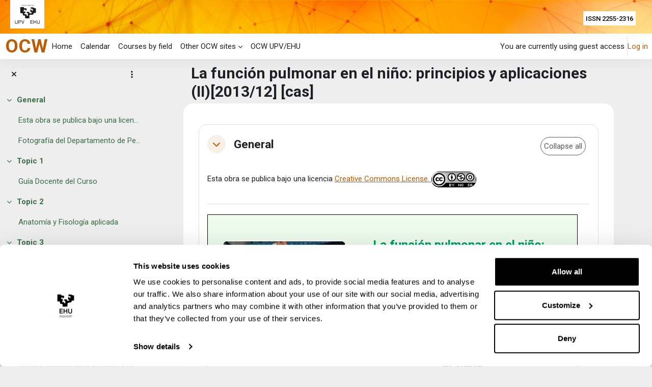

--- FILE ---
content_type: text/html; charset=utf-8
request_url: https://ocw.ehu.eus/course/view.php?id=198&lang=en
body_size: 19964
content:
<!DOCTYPE html>

<html  dir="ltr" lang="en" xml:lang="en">
<head>
    <title>Course: La función pulmonar en el niño: principios y aplicaciones (II)[2013/12] [cas]  | OCW</title>
    <link rel="shortcut icon" href="https://ocw.ehu.eus/theme/image.php/ehuplus/theme/1767875324/favicon" />
    <meta http-equiv="Content-Type" content="text/html; charset=utf-8" />
<meta name="keywords" content="moodle, Course: La función pulmonar en el niño: principios y aplicaciones (II)[2013/12] [cas]  | OCW" />
<link rel="stylesheet" type="text/css" href="https://ocw.ehu.eus/theme/yui_combo.php?rollup/3.18.1/yui-moodlesimple-min.css" /><script id="firstthemesheet" type="text/css">/** Required in order to fix style inclusion problems in IE with YUI **/</script><link rel="stylesheet" type="text/css" href="https://ocw.ehu.eus/theme/styles.php/ehuplus/1767875324_1732527201/all" />
<link rel="stylesheet" type="text/css" href="https://ocw.ehu.eus/course/format/onetopic/styles.php" />
<script>
//<![CDATA[
var M = {}; M.yui = {};
M.pageloadstarttime = new Date();
M.cfg = {"wwwroot":"https:\/\/ocw.ehu.eus","apibase":"https:\/\/ocw.ehu.eus\/r.php\/api","homeurl":{},"sesskey":"zUSAHdtz7C","sessiontimeout":"7200","sessiontimeoutwarning":1200,"themerev":"1767875324","slasharguments":1,"theme":"ehuplus","iconsystemmodule":"core\/icon_system_fontawesome","jsrev":"1767875297","admin":"admin","svgicons":true,"usertimezone":"Europe\/Madrid","language":"en","courseId":198,"courseContextId":6449,"contextid":6449,"contextInstanceId":198,"langrev":1769656753,"templaterev":"1767875297","siteId":1,"userId":1};var yui1ConfigFn = function(me) {if(/-skin|reset|fonts|grids|base/.test(me.name)){me.type='css';me.path=me.path.replace(/\.js/,'.css');me.path=me.path.replace(/\/yui2-skin/,'/assets/skins/sam/yui2-skin')}};
var yui2ConfigFn = function(me) {var parts=me.name.replace(/^moodle-/,'').split('-'),component=parts.shift(),module=parts[0],min='-min';if(/-(skin|core)$/.test(me.name)){parts.pop();me.type='css';min=''}
if(module){var filename=parts.join('-');me.path=component+'/'+module+'/'+filename+min+'.'+me.type}else{me.path=component+'/'+component+'.'+me.type}};
YUI_config = {"debug":false,"base":"https:\/\/ocw.ehu.eus\/lib\/yuilib\/3.18.1\/","comboBase":"https:\/\/ocw.ehu.eus\/theme\/yui_combo.php?","combine":true,"filter":null,"insertBefore":"firstthemesheet","groups":{"yui2":{"base":"https:\/\/ocw.ehu.eus\/lib\/yuilib\/2in3\/2.9.0\/build\/","comboBase":"https:\/\/ocw.ehu.eus\/theme\/yui_combo.php?","combine":true,"ext":false,"root":"2in3\/2.9.0\/build\/","patterns":{"yui2-":{"group":"yui2","configFn":yui1ConfigFn}}},"moodle":{"name":"moodle","base":"https:\/\/ocw.ehu.eus\/theme\/yui_combo.php?m\/1767875297\/","combine":true,"comboBase":"https:\/\/ocw.ehu.eus\/theme\/yui_combo.php?","ext":false,"root":"m\/1767875297\/","patterns":{"moodle-":{"group":"moodle","configFn":yui2ConfigFn}},"filter":null,"modules":{"moodle-core-actionmenu":{"requires":["base","event","node-event-simulate"]},"moodle-core-blocks":{"requires":["base","node","io","dom","dd","dd-scroll","moodle-core-dragdrop","moodle-core-notification"]},"moodle-core-chooserdialogue":{"requires":["base","panel","moodle-core-notification"]},"moodle-core-dragdrop":{"requires":["base","node","io","dom","dd","event-key","event-focus","moodle-core-notification"]},"moodle-core-event":{"requires":["event-custom"]},"moodle-core-handlebars":{"condition":{"trigger":"handlebars","when":"after"}},"moodle-core-lockscroll":{"requires":["plugin","base-build"]},"moodle-core-maintenancemodetimer":{"requires":["base","node"]},"moodle-core-notification":{"requires":["moodle-core-notification-dialogue","moodle-core-notification-alert","moodle-core-notification-confirm","moodle-core-notification-exception","moodle-core-notification-ajaxexception"]},"moodle-core-notification-dialogue":{"requires":["base","node","panel","escape","event-key","dd-plugin","moodle-core-widget-focusafterclose","moodle-core-lockscroll"]},"moodle-core-notification-alert":{"requires":["moodle-core-notification-dialogue"]},"moodle-core-notification-confirm":{"requires":["moodle-core-notification-dialogue"]},"moodle-core-notification-exception":{"requires":["moodle-core-notification-dialogue"]},"moodle-core-notification-ajaxexception":{"requires":["moodle-core-notification-dialogue"]},"moodle-core_availability-form":{"requires":["base","node","event","event-delegate","panel","moodle-core-notification-dialogue","json"]},"moodle-course-categoryexpander":{"requires":["node","event-key"]},"moodle-course-dragdrop":{"requires":["base","node","io","dom","dd","dd-scroll","moodle-core-dragdrop","moodle-core-notification","moodle-course-coursebase","moodle-course-util"]},"moodle-course-management":{"requires":["base","node","io-base","moodle-core-notification-exception","json-parse","dd-constrain","dd-proxy","dd-drop","dd-delegate","node-event-delegate"]},"moodle-course-util":{"requires":["node"],"use":["moodle-course-util-base"],"submodules":{"moodle-course-util-base":{},"moodle-course-util-section":{"requires":["node","moodle-course-util-base"]},"moodle-course-util-cm":{"requires":["node","moodle-course-util-base"]}}},"moodle-form-dateselector":{"requires":["base","node","overlay","calendar"]},"moodle-form-shortforms":{"requires":["node","base","selector-css3","moodle-core-event"]},"moodle-question-chooser":{"requires":["moodle-core-chooserdialogue"]},"moodle-question-searchform":{"requires":["base","node"]},"moodle-availability_completion-form":{"requires":["base","node","event","moodle-core_availability-form"]},"moodle-availability_date-form":{"requires":["base","node","event","io","moodle-core_availability-form"]},"moodle-availability_grade-form":{"requires":["base","node","event","moodle-core_availability-form"]},"moodle-availability_group-form":{"requires":["base","node","event","moodle-core_availability-form"]},"moodle-availability_grouping-form":{"requires":["base","node","event","moodle-core_availability-form"]},"moodle-availability_profile-form":{"requires":["base","node","event","moodle-core_availability-form"]},"moodle-mod_assign-history":{"requires":["node","transition"]},"moodle-mod_attendance-groupfilter":{"requires":["base","node"]},"moodle-mod_customcert-rearrange":{"requires":["dd-delegate","dd-drag"]},"moodle-mod_offlinequiz-autosave":{"requires":["base","node","event","event-valuechange","node-event-delegate","io-form"]},"moodle-mod_offlinequiz-dragdrop":{"requires":["base","node","io","dom","dd","dd-scroll","moodle-core-dragdrop","moodle-core-notification","moodle-mod_offlinequiz-offlinequizbase","moodle-mod_offlinequiz-util-base","moodle-mod_offlinequiz-util-page","moodle-mod_offlinequiz-util-slot","moodle-course-util"]},"moodle-mod_offlinequiz-modform":{"requires":["base","node","event"]},"moodle-mod_offlinequiz-offlinequizbase":{"requires":["base","node"]},"moodle-mod_offlinequiz-questionchooser":{"requires":["moodle-core-chooserdialogue","moodle-mod_offlinequiz-util","querystring-parse"]},"moodle-mod_offlinequiz-randomquestion":{"requires":["base","event","node","io","moodle-core-notification-dialogue"]},"moodle-mod_offlinequiz-repaginate":{"requires":["base","event","node","io","moodle-core-notification-dialogue"]},"moodle-mod_offlinequiz-toolboxes":{"requires":["base","node","event","event-key","io","moodle-mod_offlinequiz-offlinequizbase","moodle-mod_offlinequiz-util-slot","moodle-core-notification-ajaxexception"]},"moodle-mod_offlinequiz-util":{"requires":["node"],"use":["moodle-mod_offlinequiz-util-base"],"submodules":{"moodle-mod_offlinequiz-util-base":{},"moodle-mod_offlinequiz-util-slot":{"requires":["node","moodle-mod_offlinequiz-util-base"]},"moodle-mod_offlinequiz-util-page":{"requires":["node","moodle-mod_offlinequiz-util-base"]}}},"moodle-mod_quiz-autosave":{"requires":["base","node","event","event-valuechange","node-event-delegate","io-form","datatype-date-format"]},"moodle-mod_quiz-dragdrop":{"requires":["base","node","io","dom","dd","dd-scroll","moodle-core-dragdrop","moodle-core-notification","moodle-mod_quiz-quizbase","moodle-mod_quiz-util-base","moodle-mod_quiz-util-page","moodle-mod_quiz-util-slot","moodle-course-util"]},"moodle-mod_quiz-modform":{"requires":["base","node","event"]},"moodle-mod_quiz-questionchooser":{"requires":["moodle-core-chooserdialogue","moodle-mod_quiz-util","querystring-parse"]},"moodle-mod_quiz-quizbase":{"requires":["base","node"]},"moodle-mod_quiz-toolboxes":{"requires":["base","node","event","event-key","io","moodle-mod_quiz-quizbase","moodle-mod_quiz-util-slot","moodle-core-notification-ajaxexception"]},"moodle-mod_quiz-util":{"requires":["node","moodle-core-actionmenu"],"use":["moodle-mod_quiz-util-base"],"submodules":{"moodle-mod_quiz-util-base":{},"moodle-mod_quiz-util-slot":{"requires":["node","moodle-mod_quiz-util-base"]},"moodle-mod_quiz-util-page":{"requires":["node","moodle-mod_quiz-util-base"]}}},"moodle-mod_scheduler-delselected":{"requires":["base","node","event"]},"moodle-mod_scheduler-saveseen":{"requires":["base","node","event"]},"moodle-mod_scheduler-studentlist":{"requires":["base","node","event","io"]},"moodle-message_airnotifier-toolboxes":{"requires":["base","node","io"]},"moodle-editor_atto-editor":{"requires":["node","transition","io","overlay","escape","event","event-simulate","event-custom","node-event-html5","node-event-simulate","yui-throttle","moodle-core-notification-dialogue","moodle-editor_atto-rangy","handlebars","timers","querystring-stringify"]},"moodle-editor_atto-plugin":{"requires":["node","base","escape","event","event-outside","handlebars","event-custom","timers","moodle-editor_atto-menu"]},"moodle-editor_atto-menu":{"requires":["moodle-core-notification-dialogue","node","event","event-custom"]},"moodle-editor_atto-rangy":{"requires":[]},"moodle-report_eventlist-eventfilter":{"requires":["base","event","node","node-event-delegate","datatable","autocomplete","autocomplete-filters"]},"moodle-report_loglive-fetchlogs":{"requires":["base","event","node","io","node-event-delegate"]},"moodle-gradereport_history-userselector":{"requires":["escape","event-delegate","event-key","handlebars","io-base","json-parse","moodle-core-notification-dialogue"]},"moodle-qbank_editquestion-chooser":{"requires":["moodle-core-chooserdialogue"]},"moodle-tool_lp-dragdrop-reorder":{"requires":["moodle-core-dragdrop"]},"moodle-assignfeedback_editpdf-editor":{"requires":["base","event","node","io","graphics","json","event-move","event-resize","transition","querystring-stringify-simple","moodle-core-notification-dialog","moodle-core-notification-alert","moodle-core-notification-warning","moodle-core-notification-exception","moodle-core-notification-ajaxexception"]},"moodle-atto_accessibilitychecker-button":{"requires":["color-base","moodle-editor_atto-plugin"]},"moodle-atto_accessibilityhelper-button":{"requires":["moodle-editor_atto-plugin"]},"moodle-atto_align-button":{"requires":["moodle-editor_atto-plugin"]},"moodle-atto_bold-button":{"requires":["moodle-editor_atto-plugin"]},"moodle-atto_charmap-button":{"requires":["moodle-editor_atto-plugin"]},"moodle-atto_clear-button":{"requires":["moodle-editor_atto-plugin"]},"moodle-atto_collapse-button":{"requires":["moodle-editor_atto-plugin"]},"moodle-atto_emojipicker-button":{"requires":["moodle-editor_atto-plugin"]},"moodle-atto_emoticon-button":{"requires":["moodle-editor_atto-plugin"]},"moodle-atto_equation-button":{"requires":["moodle-editor_atto-plugin","moodle-core-event","io","event-valuechange","tabview","array-extras"]},"moodle-atto_fontfamily-button":{"requires":["moodle-editor_atto-plugin"]},"moodle-atto_h5p-button":{"requires":["moodle-editor_atto-plugin"]},"moodle-atto_html-beautify":{},"moodle-atto_html-button":{"requires":["promise","moodle-editor_atto-plugin","moodle-atto_html-beautify","moodle-atto_html-codemirror","event-valuechange"]},"moodle-atto_html-codemirror":{"requires":["moodle-atto_html-codemirror-skin"]},"moodle-atto_image-button":{"requires":["moodle-editor_atto-plugin"]},"moodle-atto_indent-button":{"requires":["moodle-editor_atto-plugin"]},"moodle-atto_italic-button":{"requires":["moodle-editor_atto-plugin"]},"moodle-atto_link-button":{"requires":["moodle-editor_atto-plugin"]},"moodle-atto_managefiles-button":{"requires":["moodle-editor_atto-plugin"]},"moodle-atto_managefiles-usedfiles":{"requires":["node","escape"]},"moodle-atto_media-button":{"requires":["moodle-editor_atto-plugin","moodle-form-shortforms"]},"moodle-atto_multilang2-button":{"requires":["moodle-editor_atto-plugin"]},"moodle-atto_noautolink-button":{"requires":["moodle-editor_atto-plugin"]},"moodle-atto_orderedlist-button":{"requires":["moodle-editor_atto-plugin"]},"moodle-atto_recordrtc-button":{"requires":["moodle-editor_atto-plugin","moodle-atto_recordrtc-recording"]},"moodle-atto_recordrtc-recording":{"requires":["moodle-atto_recordrtc-button"]},"moodle-atto_rtl-button":{"requires":["moodle-editor_atto-plugin"]},"moodle-atto_strike-button":{"requires":["moodle-editor_atto-plugin"]},"moodle-atto_subscript-button":{"requires":["moodle-editor_atto-plugin"]},"moodle-atto_superscript-button":{"requires":["moodle-editor_atto-plugin"]},"moodle-atto_table-button":{"requires":["moodle-editor_atto-plugin","moodle-editor_atto-menu","event","event-valuechange"]},"moodle-atto_title-button":{"requires":["moodle-editor_atto-plugin"]},"moodle-atto_underline-button":{"requires":["moodle-editor_atto-plugin"]},"moodle-atto_undo-button":{"requires":["moodle-editor_atto-plugin"]},"moodle-atto_unorderedlist-button":{"requires":["moodle-editor_atto-plugin"]},"moodle-atto_wiris-button":{"requires":["moodle-editor_atto-plugin","get"]},"moodle-atto_wordimport-button":{"requires":["moodle-editor_atto-plugin"]}}},"gallery":{"name":"gallery","base":"https:\/\/ocw.ehu.eus\/lib\/yuilib\/gallery\/","combine":true,"comboBase":"https:\/\/ocw.ehu.eus\/theme\/yui_combo.php?","ext":false,"root":"gallery\/1767875297\/","patterns":{"gallery-":{"group":"gallery"}}}},"modules":{"core_filepicker":{"name":"core_filepicker","fullpath":"https:\/\/ocw.ehu.eus\/lib\/javascript.php\/1767875297\/repository\/filepicker.js","requires":["base","node","node-event-simulate","json","async-queue","io-base","io-upload-iframe","io-form","yui2-treeview","panel","cookie","datatable","datatable-sort","resize-plugin","dd-plugin","escape","moodle-core_filepicker","moodle-core-notification-dialogue"]},"core_comment":{"name":"core_comment","fullpath":"https:\/\/ocw.ehu.eus\/lib\/javascript.php\/1767875297\/comment\/comment.js","requires":["base","io-base","node","json","yui2-animation","overlay","escape"]}},"logInclude":[],"logExclude":[],"logLevel":null};
M.yui.loader = {modules: {}};

//]]>
</script>

<!-- Google Tag Manager -->
<script>
    (function(w,d,s,l,i)
    {
        w[l]=w[l]||[];
        w[l].push({'gtm.start':new Date().getTime(),event:'gtm.js'});
        var f=d.getElementsByTagName(s)[0],j=d.createElement(s),dl=l!='dataLayer'?'&l='+l:'';
        j.async=true;
        j.src='https://www.googletagmanager.com/gtm.js?id='+i+dl;
        f.parentNode.insertBefore(j,f);
        })
    (window,document,'script','dataLayer','GTM-MGRP92T');
</script>
<!-- End Google Tag Manager -->

<meta name="description" content="UPV/EHUko OpenCourseWare (OCW) proiektua.">
<meta property="og:type" content="website">
<meta property="og:site_name" content="OCW"><meta name="google" content="notranslate" />
<link rel="preconnect" href="https://fonts.googleapis.com">
                       <link rel="preconnect" href="https://fonts.gstatic.com" crossorigin>
                       <link href="https://fonts.googleapis.com/css2?family=Roboto:ital,wght@0,300;0,400;0,500;0,700;1,400&display=swap" rel="stylesheet">
    <meta name="viewport" content="width=device-width, initial-scale=1.0">
</head>

<body  id="page-course-view-topics" class="format-topics limitedwidth  path-course path-course-view chrome dir-ltr lang-en yui-skin-sam yui3-skin-sam ocw-ehu-eus pagelayout-course course-198 context-6449 category-206 theme uses-drawers drawer-open-index">
    <div class="toast-wrapper mx-auto py-0 fixed-top" role="status" aria-live="polite"></div>

    <div id="page-wrapper" class="d-print-block">       

        
<header id="page-cabecera" class="row page_cabecera">
    <div id="cabecera-arriba">
        <div id="cabecera-arriba-imagen">
            <a id="cabecera-arriba-imagen-enlace" href="https://www.ehu.eus/" target="_blank">
                <picture>
                
                        
                    
                        
                    <img id="cabecera-arriba-imagen-img-1-peq" src="/theme/ehuplus/pix/logo_responsive.svg" alt="Abrir la web corporativa de la universidad" class="logo">
                    <img id="cabecera-arriba-imagen-img-2-gr" src="/theme/ehuplus/pix/logo_upv_escritorio.svg" alt="Abrir la web corporativa de la universidad" class="logo">
                </picture>
        	</a>
        </div>
        <div id="issn">ISSN 2255-2316</div> 
			
        <div id="cabecera-arriba-menu">
            
            <nav id="menu-primario-movil" class="navbar fixed-top navbar-light bg-white navbar-expand shadow" aria-label="Site navigation">
                <button class="navbar-toggler aabtn d-block d-md-none px-1 my-1 border-0" 
                        data-toggler="drawers" 
                        data-action="toggle" 
                        data-target="theme_ehuplus-drawers-primary"> 
                    <span class="navbar-toggler-icon"></span>                       
                    <span class="sr-only">Side panel</span>    
                </button>
            
                <div id="usernavigation-movil" class="navbar-nav ml-auto">
                    <div class="d-flex align-items-stretch usermenu-container" data-region="usermenu">
                                
                                <div class="usermenu">
                                
                                    
                                        <span class="login pl-2">
                                                You are currently using guest access
                                                <div class="divider border-left h-75 align-self-center mx-2"></div>
                                                <a href="https://ocw.ehu.eus/login/index.php">Log in</a>
                                        </span>
                                
                                
                                
                                
                                </div>
                                       
                    </div>
                </div>
            </nav>
		</div>
	</div>
			
    <div id="cabecera-abajo">
        <div id="caja-espacio-superior-cabecera"></div>
        <div id="titulo-cabecera-cabecera">
            <div class="text_to_html"><a href="/">OCW</a></div>	
        </div>
        <div id="caja-espacio-inferior-cabecera"></div>	
	</div>
</header> 
        
        
        <div id="accessibilitybar" class="fixed-top">       
            <div class="container-fluid">
                <div class="bars">                          
                    <div class="fontsize">                  
                        <span id="span-tamano-fuente">Font size</span>
                        <ul>                                
                            <li><a class="btn btn-default" data-action="decrease" title="Decrease font size" id="fontsize_dec">A-</a></li>
                            <li><a class="btn btn-default" data-action="reset"    title="Reset font size" id="fontsize_reset">A</a></li>
                            <li><a class="btn btn-default" data-action="increase" title="Increase font size" id="fontsize_inc">A+</a></li>
                        </ul>                               
                    </div>
                    <div class="sitecolor">                 
                        <span id="span-color-fuente">Site color</span>
                        <ul>
                            <li><a class="btn btn-default" data-action="reset"             title="Reset site color"  id="sitecolor_color1">R</a></li>
                            <li><a class="btn btn-default" data-action="sitecolor-color-2" title="Low contrast 1"      id="sitecolor_color2">A</a></li>
                            <li><a class="btn btn-default" data-action="sitecolor-color-3" title="Low contrast 2"      id="sitecolor_color3">A</a></li>
                            <li><a class="btn btn-default" data-action="sitecolor-color-4" title="High contrast"      id="sitecolor_color4">A</a></li>
                        </ul>
                    </div>
                </div>
            </div>
        </div>
        

        <div>
    <a class="sr-only sr-only-focusable" href="#maincontent">Skip to main content</a>
</div><script src="https://ocw.ehu.eus/lib/javascript.php/1767875297/lib/polyfills/polyfill.js"></script>
<script src="https://ocw.ehu.eus/theme/yui_combo.php?rollup/3.18.1/yui-moodlesimple-min.js"></script><script src="https://ocw.ehu.eus/lib/javascript.php/1767875297/lib/javascript-static.js"></script>
<script>
//<![CDATA[
document.body.className += ' jsenabled';
//]]>
</script>


<!-- Google Tag Manager (noscript) -->
<noscript><iframe src="https://www.googletagmanager.com/ns.html?id=GTM-MGRP92T" height="0" width="0" style="display:none;visibility:hidden"></iframe></noscript>
<!-- End Google Tag Manager (noscript) -->

        
        
        <nav id="menu-primario-normal" 
             class="navbar fixed-top navbar-light bg-white navbar-expand shadow" 
             aria-label="Site navigation">
        
        
            <div id="menu-primario-normal-inicio">
            
                <div id="menu-primario-normal-texto-cabecera" class="h1">
                    <div class="text_to_html"><a href="/">OCW</a></div> 
                </div>
        
        
                <button id="menu-primario-normal-boton-hamburguesa" 
                        class="navbar-toggler aabtn d-block d-md-none px-1 my-1 border-0" 
                        data-toggler="drawers" 
                        data-action="toggle" 
                        data-target="theme_ehuplus-drawers-primary">
                    <span class="navbar-toggler-icon"></span>
                    <span class="sr-only">Side panel</span>
                </button>
        
        
                <a id="menu-primario-normal-logo" href="https://ocw.ehu.eus/" class="navbar-brand d-none d-md-flex align-items-center m-0 mr-4 p-0 aabtn">
                
                </a>
        
            
                    <div id="menu-primario-normal-textos" class="primary-navigation">
                        <nav class="moremenu navigation">
                            <ul id="moremenu-697b6d0258713-navbar-nav" role="menubar" class="nav more-nav navbar-nav">
                                        <li data-key="home" class="nav-item" role="none" data-forceintomoremenu="false">
                                                    <a role="menuitem" class="nav-link  "
                                                        href="https://ocw.ehu.eus/"
                                                        
                                                        
                                                        tabindex="-1"
                                                    >
                                                        Home
                                                    </a>
                                        </li>
                                        <li data-key="calendar" class="nav-item" role="none" data-forceintomoremenu="false">
                                                    <a role="menuitem" class="nav-link  "
                                                        href="https://ocw.ehu.eus/calendar/view.php?view=month"
                                                        
                                                        
                                                        tabindex="-1"
                                                    >
                                                        Calendar
                                                    </a>
                                        </li>
                                        <li data-key="" class="nav-item" role="none" data-forceintomoremenu="false">
                                                    <a role="menuitem" class="nav-link  "
                                                        href="https://ocw.ehu.eus/theme/ehuplus/categorias.php"
                                                        
                                                        
                                                        tabindex="-1"
                                                    >
                                                         Courses by field  
                                                    </a>
                                        </li>
                                        <li class="dropdown nav-item" role="none" data-forceintomoremenu="false">
                                            <a class="dropdown-toggle nav-link  " id="drop-down-697b6d025858c" role="menuitem" data-toggle="dropdown"
                                                aria-haspopup="true" aria-expanded="false" href="#" aria-controls="drop-down-menu-697b6d025858c"
                                                
                                                
                                                tabindex="-1"
                                            >
                                                 Other OCW sites  
                                            </a>
                                            <div class="dropdown-menu" role="menu" id="drop-down-menu-697b6d025858c" aria-labelledby="drop-down-697b6d025858c">
                                                        
                                    <!---------------------------------------------------------------------------------------------------------------->
                                    <!------ Comentarios_EHU Javi 2024-06-12: pongo target="_blank" para que se abra el enlace en otra ventana ------->
                                                            <a class="dropdown-item" role="menuitem" href="https://ocw.mit.edu/index.htm"  tabindex="-1"
                                                                 target="_blank"
                                                            >
                                    <!---------------------------------------------------------------------------------------------------------------->
                                                                 MIT OCW
                                                            </a>
                                                        <div class="dropdown-divider"></div>
                                                        
                                    <!---------------------------------------------------------------------------------------------------------------->
                                    <!------ Comentarios_EHU Javi 2024-06-12: pongo target="_blank" para que se abra el enlace en otra ventana ------->
                                                            <a class="dropdown-item" role="menuitem" href="http://openaccess.uoc.edu/webapps/o2/"  tabindex="-1"
                                                                 target="_blank"
                                                            >
                                    <!---------------------------------------------------------------------------------------------------------------->
                                                                 Universitat Oberta de Catalunya OCW
                                                            </a>
                                                        <div class="dropdown-divider"></div>
                                                        
                                    <!---------------------------------------------------------------------------------------------------------------->
                                    <!------ Comentarios_EHU Javi 2024-06-12: pongo target="_blank" para que se abra el enlace en otra ventana ------->
                                                            <a class="dropdown-item" role="menuitem" href="https://moodle.upm.es/en-abierto"  tabindex="-1"
                                                                 target="_blank"
                                                            >
                                    <!---------------------------------------------------------------------------------------------------------------->
                                                                 OCW de la Universidad Politécnica de Madrid 
                                                            </a>
                                                        <div class="dropdown-divider"></div>
                                                        
                                    <!---------------------------------------------------------------------------------------------------------------->
                                    <!------ Comentarios_EHU Javi 2024-06-12: pongo target="_blank" para que se abra el enlace en otra ventana ------->
                                                            <a class="dropdown-item" role="menuitem" href="https://ocw.ua.es/es/"  tabindex="-1"
                                                                 target="_blank"
                                                            >
                                    <!---------------------------------------------------------------------------------------------------------------->
                                                                 Universitat d'Alacant OCW 
                                                            </a>
                                            </div>
                                        </li>
                                        <li data-key="" class="nav-item" role="none" data-forceintomoremenu="false">
                                                    <a role="menuitem" class="nav-link  "
                                                        href="https://ocw.ehu.eus/theme/ehuplus/informacion.php"
                                                        
                                                        
                                                        tabindex="-1"
                                                    >
                                                         OCW UPV/EHU
                                                    </a>
                                        </li>
                                <li role="none" class="nav-item dropdown dropdownmoremenu d-none" data-region="morebutton">
                                    <a class="dropdown-toggle nav-link " href="#" id="moremenu-dropdown-697b6d0258713" role="menuitem" data-toggle="dropdown" aria-haspopup="true" aria-expanded="false" tabindex="-1">
                                        More
                                    </a>
                                    <ul class="dropdown-menu dropdown-menu-left" data-region="moredropdown" aria-labelledby="moremenu-dropdown-697b6d0258713" role="menu">
                                    </ul>
                                </li>
                            </ul>
                        </nav>
                    </div>
        
        
                <ul id="menu-primario-normal-heading" class="navbar-nav d-none d-md-flex my-1 px-1">      
                             
                </ul>
        
            </div>
        
        
            <div id="usernavigation" class="navbar-nav ml-auto">
        
                
                         
        
            
                <div class="navbarcallbacks">                   
                        
                </div>     
        
                
        
                
        
                
        
                
                     
        
                
                <div id="menu-primario-normal-menu-usuario" class="d-flex align-items-stretch usermenu-container" data-region="usermenu">
                        
                        <div class="usermenu">
                        
                            
                                <span class="login pl-2 pr-2">
                                        You are currently using guest access
                                        <div class="divider border-left h-75 align-self-center mx-2"></div>
                                        <a href="https://ocw.ehu.eus/login/index.php">Log in</a>
                                </span>
                        
                        
                        
                        
                        </div>
                </div>
        
                
                
        
        
            </div>
        
        
        </nav>
        
        


<div  class="drawer-menu-movil drawer drawer-left drawer-primary d-print-none not-initialized" data-region="fixed-drawer" id="theme_ehuplus-drawers-primary" data-preference="" data-state="show-drawer-primary" data-forceopen="0" data-close-on-resize="1">
    <div class="drawerheader">
        <button
            class="btn drawertoggle icon-no-margin hidden"
            data-toggler="drawers"
            data-action="closedrawer"
            data-target="theme_ehuplus-drawers-primary"
            data-toggle="tooltip"
            data-placement="right"
            title="Close drawer"
        >
            <i class="icon fa fa-xmark fa-fw " aria-hidden="true" ></i>
        </button>
                    <img src="https://ocw.ehu.eus/pluginfile.php/1/core_admin/logocompact/300x300/1767875324/ocwcaja.png" class="logo py-1 h-100" alt="OCW">

        <div class="drawerheadercontent hidden">
            
        </div>
    </div>
    <div class="drawercontent drag-container" data-usertour="scroller">
                <div class="list-group">
                <a href="https://ocw.ehu.eus/" class="list-group-item list-group-item-action  " >
                    Home
                </a>
                <a href="https://ocw.ehu.eus/calendar/view.php?view=month" class="list-group-item list-group-item-action  " >
                    Calendar
                </a>
                <a href="https://ocw.ehu.eus/theme/ehuplus/categorias.php" class="list-group-item list-group-item-action  " >
                     Courses by field  
                </a>
                <a id="drop-down-3" href="#" class="list-group-item list-group-item-action icons-collapse-expand collapsed d-flex" data-toggle="collapse" data-target="#drop-down-menu-3" aria-expanded="false" aria-controls="drop-down-menu-3">
                     Other OCW sites  
                    <span class="ml-auto expanded-icon icon-no-margin mx-2">
                        <i class="icon fa fa-chevron-down fa-fw " aria-hidden="true" ></i>
                        <span class="sr-only">
                            Collapse
                        </span>
                    </span>
                    <span class="ml-auto collapsed-icon icon-no-margin mx-2">
                        <i class="icon fa fa-chevron-right fa-fw " aria-hidden="true" ></i>
                        <span class="sr-only">
                            Expand
                        </span>
                    </span>
                </a>
                <div class="collapse list-group-item p-0 border-0" role="menu" id="drop-down-menu-3" aria-labelledby="drop-down-3">
                             <a href="https://ocw.mit.edu/index.htm" class="pl-5 bg-light list-group-item list-group-item-action"> MIT OCW</a>
                             <a href="http://openaccess.uoc.edu/webapps/o2/" class="pl-5 bg-light list-group-item list-group-item-action"> Universitat Oberta de Catalunya OCW</a>
                             <a href="https://moodle.upm.es/en-abierto" class="pl-5 bg-light list-group-item list-group-item-action"> OCW de la Universidad Politécnica de Madrid </a>
                             <a href="https://ocw.ua.es/es/" class="pl-5 bg-light list-group-item list-group-item-action"> Universitat d'Alacant OCW </a>
                </div>
                <a href="https://ocw.ehu.eus/theme/ehuplus/informacion.php" class="list-group-item list-group-item-action  " >
                     OCW UPV/EHU
                </a>
                <a href="https://ocw.ehu.eus/admin/user.php" class="list-group-item list-group-item-action  " >
                      Users  
                </a>
        </div>

    </div>
</div>
    

                            <div  class="drawer drawer-left show d-print-none not-initialized" data-region="fixed-drawer" id="theme_ehuplus-drawers-courseindex" data-preference="drawer-open-index" data-state="show-drawer-left" data-forceopen="0" data-close-on-resize="0">
            <div class="drawerheader">
                <button
                    class="btn drawertoggle icon-no-margin hidden"
                    data-toggler="drawers"
                    data-action="closedrawer"
                    data-target="theme_ehuplus-drawers-courseindex"
                    data-toggle="tooltip"
                    data-placement="right"
                    title="Close course index"
                >
                    <i class="icon fa fa-xmark fa-fw " aria-hidden="true" ></i>
                </button>
                
                <div class="drawerheadercontent hidden">
                                        <div id="courseindexdrawercontrols" class="dropdown">
                        <button class="btn btn-icon rounded-circle mx-2"
                                id="courseindexdrawercontrolsmenubutton"
                                type="button"
                                data-toggle="dropdown"
                                aria-haspopup="true"
                                aria-expanded="false"
                                title="Course index options"
                                aria-label="Course index options"
                                aria-controls="courseindexdrawercontrolsmenu">
                            <i class="icon fa fa-ellipsis-v fa-fw m-0" aria-hidden="true"></i>
                        </button>
                        <div class="dropdown-menu dropdown-menu-right" role="menu" id="courseindexdrawercontrolsmenu" aria-labelledby="courseindexdrawercontrolsmenubutton">
                            <a class="dropdown-item"
                               href="#"
                               data-action="expandallcourseindexsections"
                               role="menuitem"
                            >
                                <i class="icon fa fa-angles-down fa-fw " aria-hidden="true" ></i>
                                Expand all
                            </a>
                            <a class="dropdown-item"
                               href="#"
                               data-action="collapseallcourseindexsections"
                               role="menuitem"
                            >
                                <span class="dir-rtl-hide"><i class="icon fa fa-angles-right fa-fw " aria-hidden="true" ></i></span>
                                <span class="dir-ltr-hide"><i class="icon fa fa-angles-left fa-fw " aria-hidden="true" ></i></span>
                                Collapse all
                            </a>
                        </div>
                    </div>

                </div>
            </div>
            <div class="drawercontent drag-container" data-usertour="scroller">
                                    <nav id="courseindex" class="courseindex">
    <div id="courseindex-content">
        <div data-region="loading-placeholder-content" aria-hidden="true" id="course-index-placeholder">
            <ul class="placeholders list-unstyled px-5">
                <li>
                    <div class="col-md-6 p-0 d-flex align-items-center">
                        <div class="bg-pulse-grey rounded-circle me-2"></div>
                        <div class="bg-pulse-grey w-100"></div>
                    </div>
                </li>
                <li>
                    <div class="col-md-6 p-0 d-flex align-items-center">
                        <div class="bg-pulse-grey rounded-circle me-2"></div>
                        <div class="bg-pulse-grey w-100"></div>
                    </div>
                </li>
                <li>
                    <div class="col-md-6 p-0 d-flex align-items-center">
                        <div class="bg-pulse-grey rounded-circle me-2"></div>
                        <div class="bg-pulse-grey w-100"></div>
                    </div>
                </li>
                <li>
                    <div class="col-md-6 p-0 d-flex align-items-center">
                        <div class="bg-pulse-grey rounded-circle me-2"></div>
                        <div class="bg-pulse-grey w-100"></div>
                    </div>
                </li>
            </ul>
        </div>
    </div>
</nav>

            </div>
        </div>

        <div id="page" data-region="mainpage" data-usertour="scroller" 
             class="drawers 
               show-drawer-left 
                
               drag-container">

                    
                                <div id="tirador-cajon-izquierdo" class="drawer-toggles drawer-toggles-izq d-flex">
                                    <div id="tirador-cajon-izquierdo-sub" class="drawer-toggler drawer-left-toggle open-nav d-print-none">
                                        <button
                                                class="btn icon-no-margin"
                                                data-toggler="drawers"
                                                data-action="toggle"
                                                data-target="theme_ehuplus-drawers-courseindex"
                                                data-toggle="tooltip"
                                                data-placement="right"
                                                title="Open course index"
                                            >
                                                <span class="sr-only">Open course index</span>
                                                <i class="icon fa fa-list fa-fw " aria-hidden="true" ></i>
                                        </button>
                                    </div>
                                </div>
                                                    

                    <div id="page-cabecera-tirador">
                        <header id="page-header" class="ehuplus-container-fluid">


    <div class="d-flex flex-wrap">




        <div class="ml-auto d-flex">
            
        </div>
        <div id="course-header">
            
        </div>
    </div>


        <!-- div class="d-sm-flex align-items-center" -->               
        <!-- div class="d-sm-flex align-items-center headerandnav" -->  
    
        <!-- div class="d-sm-flex" style="flex-direction:column;align-items:flex-start !important;" --> 
    <div class="d-sm-flex" style="flex-direction:column;align-items:flex-start !important;">            


            <div class="d-none d-md-block" id="page-navbar">
                <nav aria-label="Breadcrumb">
    <ol class="breadcrumb"></ol>
</nav>
            </div>


                <div class="mr-auto">
                    <div class="page-context-header"><div class="page-header-headings"><h1 class="h2">La función pulmonar en el niño: principios y aplicaciones (II)[2013/12] [cas] </h1></div></div>
                </div>

        


        <div class="header-actions-container ml-auto" data-region="header-actions-container">
        </div>
       
    </div>
</header>		
                    </div>



                        <div id="topofscroll" class="main-inner">               

                            <div class="coursecontentblocks">
                                
                                <section id="block-region-content" class="block-region" data-blockregion="content" data-droptarget="1" aria-labelledby="content-block-region-heading"><h2 class="sr-only" id="content-block-region-heading">Main content blocks</h2></section>
                            </div>

                            <div id="page-content" class="d-print-block">       
                                <div id="region-main-box">
				
					
                                    <section id="region-main" aria-label="Content">

                                
                                        <span class="notifications" id="user-notifications"></span>
                                


                                        <div role="main"><span id="maincontent"></span><div class="course-content"><div id="course-format-697b6d0267930697b6d02590822">
    <h2 class="accesshide">Section outline</h2>
    
    <ul class="topics" data-for="course_sectionlist">
                <li id="section-0"
                    class="section course-section main  clearfix
                             
                            "
                    data-sectionid="0"
                    data-sectionreturnnum=""
                    data-for="section"
                    data-id="9370"
                    data-number="0"
                    data-sectionname="General"
                    
                >
                    <div class="section-item">
                            <div class="course-section-header d-flex"
                                 data-for="section_title"
                                 data-id="9370"
                                 data-number="0"
                            >
                                            <div class="bulkselect align-self-center d-none" data-for="sectionBulkSelect">
                                                <input
                                                    id="sectionCheckbox9370"
                                                    type="checkbox"
                                                    data-id="9370"
                                                    data-action="toggleSelectionSection"
                                                    data-bulkcheckbox="1"
                                                >
                                                <label class="sr-only" for="sectionCheckbox9370">
                                                     Select section General 
                                                </label>
                                            </div>
                                                    <div class="d-flex align-items-center position-relative">
                                                        <a role="button"
                                                            data-toggle="collapse"
                                                            data-for="sectiontoggler"
                                                            href="#coursecontentcollapseid9370"
                                                            id="collapsesectionid9370"
                                                            aria-expanded="true"
                                                            aria-controls="coursecontentcollapseid9370"
                                                            class="btn btn-icon me-3 icons-collapse-expand justify-content-center
                                                                "
                                                            aria-label="General">
                                                        <span class="expanded-icon icon-no-margin p-2" title="Collapse">
                                                            <i class="icon fa fa-chevron-down fa-fw " aria-hidden="true" ></i>
                                                            <span class="sr-only">Collapse</span>
                                                        </span>
                                                        <span class="collapsed-icon icon-no-margin p-2" title="Expand">
                                                            <span class="dir-rtl-hide"><i class="icon fa fa-chevron-right fa-fw " aria-hidden="true" ></i></span>
                                                            <span class="dir-ltr-hide"><i class="icon fa fa-chevron-left fa-fw " aria-hidden="true" ></i></span>
                                                            <span class="sr-only">Expand</span>
                                                        </span>
                                                        </a>
                                                        <h3 class="h4 sectionname course-content-item d-flex align-self-stretch align-items-center mb-0"
                                                            id="sectionid-9370-title" data-for="section_title" data-id="9370" data-number="0">
                                                            <a href="https://ocw.ehu.eus/course/section.php?id=9370">General</a>
                                                        </h3>
                                                    </div>
                                <div data-region="sectionbadges" class="sectionbadges d-flex align-items-center">
                                </div>
                                        <div class="flex-fill d-flex justify-content-end me-2 align-self-start mt-2">
                                            <a id="collapsesections"
                                               class="section-collapsemenu"
                                               href="#"
                                               aria-expanded="true"
                                               role="button"
                                               data-toggle="toggleall"
                                            >
                                                <span class="collapseall text-nowrap">Collapse all</span>
                                                <span class="expandall text-nowrap">Expand all</span>
                                            </a>
                                        </div>
                            </div>
                            <div id="coursecontentcollapseid9370"
                                 class="content course-content-item-content collapse show">
                                <div class=" my-3" data-for="sectioninfo">
                                            <div class="section_availability">
                                            </div>
                                </div>
                                        <ul class="section m-0 p-0 img-text  d-block " data-for="cmlist">
                                                    <li
                                                        class="activity activity-wrapper label modtype_label   "
                                                        id="module-44437"
                                                        data-for="cmitem"
                                                        data-id="44437"
                                                    >
                                                            <div class="activity-item focus-control activityinline" data-activityname="Esta obra se publica bajo una licencia   Creative ..." data-region="activity-card">
                                                                        <div class="bulkselect d-none" data-for="cmBulkSelect">
                                                                            <input
                                                                                id="cmCheckbox44437"
                                                                                type="checkbox"
                                                                                data-id="44437"
                                                                                data-action="toggleSelectionCm"
                                                                                data-bulkcheckbox="1"
                                                                            >
                                                                            <label class="sr-only" for="cmCheckbox44437">
                                                                                Select activity Esta obra se publica bajo una licencia   Creative ...
                                                                            </label>
                                                                        </div>

                                                                    <div class="activity-grid noname-grid">
                                                                    
                                                                    
                                                                    
                                                                    
                                                                    
                                                                    
                                                                    
                                                                            <div class="activity-altcontent text-break ">
                                                                                <div class="no-overflow"><div class="no-overflow"><p align="left">Esta obra se publica bajo una licencia <a title="Creative Commons BY-NC-SA" href="https://creativecommons.org/licenses/by-nc-sa/4.0/deed.es_ES">  Creative Commons License.  <img alt="Creative Commons License" src="http://i.creativecommons.org/l/by-nc-sa/3.0/88x31.png" /></a></p></div></div>
                                                                            </div>
                                                                    
                                                                    
                                                                    </div>
                                                            </div>
                                                    </li>
                                                    <li
                                                        class="activity activity-wrapper label modtype_label   "
                                                        id="module-44446"
                                                        data-for="cmitem"
                                                        data-id="44446"
                                                    >
                                                            <div class="activity-item focus-control activityinline" data-activityname="



  Fotografía del Departamento de Pediatría..." data-region="activity-card">
                                                                        <div class="bulkselect d-none" data-for="cmBulkSelect">
                                                                            <input
                                                                                id="cmCheckbox44446"
                                                                                type="checkbox"
                                                                                data-id="44446"
                                                                                data-action="toggleSelectionCm"
                                                                                data-bulkcheckbox="1"
                                                                            >
                                                                            <label class="sr-only" for="cmCheckbox44446">
                                                                                Select activity 



  Fotografía del Departamento de Pediatría...
                                                                            </label>
                                                                        </div>

                                                                    <div class="activity-grid noname-grid">
                                                                    
                                                                    
                                                                    
                                                                    
                                                                    
                                                                    
                                                                    
                                                                            <div class="activity-altcontent text-break ">
                                                                                <div class="no-overflow"><div class="no-overflow"><table class="info-box">
<tbody>
<tr>
<td class="info-box">
<figure><img class="img-fluid" title="OCW" alt="OCW" src="https://ocw.ehu.eus/pluginfile.php/57703/mod_label/intro/La_funcion_pulmonar_en_el_nino_II_.jpg" /> <figcaption> <span>Fotografía del Departamento de Pediatría</span> </figcaption></figure>
</td>
<td class="info-box">
<h2 class="info-box-text">La función pulmonar en el niño: prinicipios y aplicaciones (II) [2013/12] [cas]</h2>
<p class="info-box-egilea">Autoría:</p>
<ul class="info-box">
<li class="info-box">González Pérez-Yarza, Eduardo</li>
<li class="info-box">Korta Murua, Javier</li>
<li class="info-box">Sardón Prado, Olaia</li>
</ul>
<p class="info-box">UPV/EHU</p>
</td>
</tr>
</tbody>
</table></div></div>
                                                                            </div>
                                                                    
                                                                    
                                                                    </div>
                                                            </div>
                                                    </li>
                                            </ul>
                                
                            </div>
                    </div>
                
                </li>
                <li id="section-1"
                    class="section course-section main  clearfix
                             
                            "
                    data-sectionid="1"
                    data-sectionreturnnum=""
                    data-for="section"
                    data-id="9371"
                    data-number="1"
                    data-sectionname="Topic 1"
                    
                >
                    <div class="section-item">
                            <div class="course-section-header d-flex"
                                 data-for="section_title"
                                 data-id="9371"
                                 data-number="1"
                            >
                                            <div class="bulkselect align-self-center d-none" data-for="sectionBulkSelect">
                                                <input
                                                    id="sectionCheckbox9371"
                                                    type="checkbox"
                                                    data-id="9371"
                                                    data-action="toggleSelectionSection"
                                                    data-bulkcheckbox="1"
                                                >
                                                <label class="sr-only" for="sectionCheckbox9371">
                                                     Select section Topic 1 
                                                </label>
                                            </div>
                                                    <div class="d-flex align-items-center position-relative">
                                                        <a role="button"
                                                            data-toggle="collapse"
                                                            data-for="sectiontoggler"
                                                            href="#coursecontentcollapseid9371"
                                                            id="collapsesectionid9371"
                                                            aria-expanded="true"
                                                            aria-controls="coursecontentcollapseid9371"
                                                            class="btn btn-icon me-3 icons-collapse-expand justify-content-center
                                                                "
                                                            aria-label="Topic 1">
                                                        <span class="expanded-icon icon-no-margin p-2" title="Collapse">
                                                            <i class="icon fa fa-chevron-down fa-fw " aria-hidden="true" ></i>
                                                            <span class="sr-only">Collapse</span>
                                                        </span>
                                                        <span class="collapsed-icon icon-no-margin p-2" title="Expand">
                                                            <span class="dir-rtl-hide"><i class="icon fa fa-chevron-right fa-fw " aria-hidden="true" ></i></span>
                                                            <span class="dir-ltr-hide"><i class="icon fa fa-chevron-left fa-fw " aria-hidden="true" ></i></span>
                                                            <span class="sr-only">Expand</span>
                                                        </span>
                                                        </a>
                                                        <h3 class="h4 sectionname course-content-item d-flex align-self-stretch align-items-center mb-0"
                                                            id="sectionid-9371-title" data-for="section_title" data-id="9371" data-number="1">
                                                            <a href="https://ocw.ehu.eus/course/section.php?id=9371">Topic 1</a>
                                                        </h3>
                                                    </div>
                                <div data-region="sectionbadges" class="sectionbadges d-flex align-items-center">
                                </div>
                            </div>
                            <div id="coursecontentcollapseid9371"
                                 class="content course-content-item-content collapse show">
                                <div class=" my-3" data-for="sectioninfo">
                                                <div class="summarytext">
                                                    <div class="no-overflow"><p><strong>GUIA DOCENTE</strong></p></div>
                                                </div>
                                            <div class="section_availability">
                                            </div>
                                </div>
                                        <ul class="section m-0 p-0 img-text  d-block " data-for="cmlist">
                                                    <li
                                                        class="activity activity-wrapper resource modtype_resource   "
                                                        id="module-32053"
                                                        data-for="cmitem"
                                                        data-id="32053"
                                                    >
                                                            <div class="activity-item focus-control " data-activityname="Guía Docente del Curso" data-region="activity-card">
                                                                        <div class="bulkselect d-none" data-for="cmBulkSelect">
                                                                            <input
                                                                                id="cmCheckbox32053"
                                                                                type="checkbox"
                                                                                data-id="32053"
                                                                                data-action="toggleSelectionCm"
                                                                                data-bulkcheckbox="1"
                                                                            >
                                                                            <label class="sr-only" for="cmCheckbox32053">
                                                                                Select activity Guía Docente del Curso
                                                                            </label>
                                                                        </div>

                                                                    <div class="activity-grid ">
                                                                    
                                                                                                <div class="activity-icon activityiconcontainer smaller content  courseicon align-self-start me-2">
                                                                                                    <img
                                                                                                        src="https://ocw.ehu.eus/theme/image.php/ehuplus/core/1767875324/f/document?filtericon=1"
                                                                                                        class="activityicon "
                                                                                                        data-region="activity-icon"
                                                                                                        data-id="32053"
                                                                                                        alt=""
                                                                                                        
                                                                                                    >
                                                                                                </div>
                                                                                    
                                                                                        <div class="activity-name-area activity-instance d-flex flex-column me-2">
                                                                                            <div class="activitytitle  modtype_resource position-relative align-self-start">
                                                                                                <div class="activityname">
                                                                                                                <a href="https://ocw.ehu.eus/mod/resource/view.php?id=32053" class=" aalink stretched-link" onclick="">        <span class="instancename">Guía Docente del Curso <span class="accesshide " > File</span></span>    </a>
                                                                                                            
                                                                                                            <span
                                                                                                                
                                                                                                                class="ms-1"
                                                                                                                
                                                                                                            >
                                                                                                                <span class="activitybadge badge rounded-pill ">
                                                                                                                        
                                                                                                                </span>
                                                                                                            </span>
                                                                                                </div>
                                                                                            </div>
                                                                                        </div>
                                                                                    
                                                                    
                                                                    
                                                                    
                                                                    
                                                                    
                                                                    
                                                                    
                                                                    
                                                                    </div>
                                                            </div>
                                                    </li>
                                            </ul>
                                
                            </div>
                    </div>
                
                </li>
                <li id="section-2"
                    class="section course-section main  clearfix
                             
                            "
                    data-sectionid="2"
                    data-sectionreturnnum=""
                    data-for="section"
                    data-id="9372"
                    data-number="2"
                    data-sectionname="Topic 2"
                    
                >
                    <div class="section-item">
                            <div class="course-section-header d-flex"
                                 data-for="section_title"
                                 data-id="9372"
                                 data-number="2"
                            >
                                            <div class="bulkselect align-self-center d-none" data-for="sectionBulkSelect">
                                                <input
                                                    id="sectionCheckbox9372"
                                                    type="checkbox"
                                                    data-id="9372"
                                                    data-action="toggleSelectionSection"
                                                    data-bulkcheckbox="1"
                                                >
                                                <label class="sr-only" for="sectionCheckbox9372">
                                                     Select section Topic 2 
                                                </label>
                                            </div>
                                                    <div class="d-flex align-items-center position-relative">
                                                        <a role="button"
                                                            data-toggle="collapse"
                                                            data-for="sectiontoggler"
                                                            href="#coursecontentcollapseid9372"
                                                            id="collapsesectionid9372"
                                                            aria-expanded="true"
                                                            aria-controls="coursecontentcollapseid9372"
                                                            class="btn btn-icon me-3 icons-collapse-expand justify-content-center
                                                                "
                                                            aria-label="Topic 2">
                                                        <span class="expanded-icon icon-no-margin p-2" title="Collapse">
                                                            <i class="icon fa fa-chevron-down fa-fw " aria-hidden="true" ></i>
                                                            <span class="sr-only">Collapse</span>
                                                        </span>
                                                        <span class="collapsed-icon icon-no-margin p-2" title="Expand">
                                                            <span class="dir-rtl-hide"><i class="icon fa fa-chevron-right fa-fw " aria-hidden="true" ></i></span>
                                                            <span class="dir-ltr-hide"><i class="icon fa fa-chevron-left fa-fw " aria-hidden="true" ></i></span>
                                                            <span class="sr-only">Expand</span>
                                                        </span>
                                                        </a>
                                                        <h3 class="h4 sectionname course-content-item d-flex align-self-stretch align-items-center mb-0"
                                                            id="sectionid-9372-title" data-for="section_title" data-id="9372" data-number="2">
                                                            <a href="https://ocw.ehu.eus/course/section.php?id=9372">Topic 2</a>
                                                        </h3>
                                                    </div>
                                <div data-region="sectionbadges" class="sectionbadges d-flex align-items-center">
                                </div>
                            </div>
                            <div id="coursecontentcollapseid9372"
                                 class="content course-content-item-content collapse show">
                                <div class=" my-3" data-for="sectioninfo">
                                                <div class="summarytext">
                                                    <div class="no-overflow"><strong>LECTURAS RECOMENDADAS</strong></div>
                                                </div>
                                            <div class="section_availability">
                                            </div>
                                </div>
                                        <ul class="section m-0 p-0 img-text  d-block " data-for="cmlist">
                                                    <li
                                                        class="activity activity-wrapper resource modtype_resource   "
                                                        id="module-32054"
                                                        data-for="cmitem"
                                                        data-id="32054"
                                                    >
                                                            <div class="activity-item focus-control " data-activityname="Anatomía y Fisología aplicada" data-region="activity-card">
                                                                        <div class="bulkselect d-none" data-for="cmBulkSelect">
                                                                            <input
                                                                                id="cmCheckbox32054"
                                                                                type="checkbox"
                                                                                data-id="32054"
                                                                                data-action="toggleSelectionCm"
                                                                                data-bulkcheckbox="1"
                                                                            >
                                                                            <label class="sr-only" for="cmCheckbox32054">
                                                                                Select activity Anatomía y Fisología aplicada
                                                                            </label>
                                                                        </div>

                                                                    <div class="activity-grid ">
                                                                    
                                                                                                <div class="activity-icon activityiconcontainer smaller content  courseicon align-self-start me-2">
                                                                                                    <img
                                                                                                        src="https://ocw.ehu.eus/theme/image.php/ehuplus/core/1767875324/f/pdf?filtericon=1"
                                                                                                        class="activityicon "
                                                                                                        data-region="activity-icon"
                                                                                                        data-id="32054"
                                                                                                        alt=""
                                                                                                        
                                                                                                    >
                                                                                                </div>
                                                                                    
                                                                                        <div class="activity-name-area activity-instance d-flex flex-column me-2">
                                                                                            <div class="activitytitle  modtype_resource position-relative align-self-start">
                                                                                                <div class="activityname">
                                                                                                                <a href="https://ocw.ehu.eus/mod/resource/view.php?id=32054" class=" aalink stretched-link" onclick="">        <span class="instancename">Anatomía y Fisología aplicada <span class="accesshide " > File</span></span>    </a>
                                                                                                            
                                                                                                            <span
                                                                                                                
                                                                                                                class="ms-1"
                                                                                                                
                                                                                                            >
                                                                                                                <span class="activitybadge badge rounded-pill ">
                                                                                                                        
                                                                                                                </span>
                                                                                                            </span>
                                                                                                </div>
                                                                                            </div>
                                                                                        </div>
                                                                                    
                                                                    
                                                                    
                                                                    
                                                                    
                                                                    
                                                                    
                                                                    
                                                                    
                                                                    </div>
                                                            </div>
                                                    </li>
                                            </ul>
                                
                            </div>
                    </div>
                
                </li>
                <li id="section-3"
                    class="section course-section main  clearfix
                             
                            "
                    data-sectionid="3"
                    data-sectionreturnnum=""
                    data-for="section"
                    data-id="9373"
                    data-number="3"
                    data-sectionname="Topic 3"
                    
                >
                    <div class="section-item">
                            <div class="course-section-header d-flex"
                                 data-for="section_title"
                                 data-id="9373"
                                 data-number="3"
                            >
                                            <div class="bulkselect align-self-center d-none" data-for="sectionBulkSelect">
                                                <input
                                                    id="sectionCheckbox9373"
                                                    type="checkbox"
                                                    data-id="9373"
                                                    data-action="toggleSelectionSection"
                                                    data-bulkcheckbox="1"
                                                >
                                                <label class="sr-only" for="sectionCheckbox9373">
                                                     Select section Topic 3 
                                                </label>
                                            </div>
                                                    <div class="d-flex align-items-center position-relative">
                                                        <a role="button"
                                                            data-toggle="collapse"
                                                            data-for="sectiontoggler"
                                                            href="#coursecontentcollapseid9373"
                                                            id="collapsesectionid9373"
                                                            aria-expanded="true"
                                                            aria-controls="coursecontentcollapseid9373"
                                                            class="btn btn-icon me-3 icons-collapse-expand justify-content-center
                                                                "
                                                            aria-label="Topic 3">
                                                        <span class="expanded-icon icon-no-margin p-2" title="Collapse">
                                                            <i class="icon fa fa-chevron-down fa-fw " aria-hidden="true" ></i>
                                                            <span class="sr-only">Collapse</span>
                                                        </span>
                                                        <span class="collapsed-icon icon-no-margin p-2" title="Expand">
                                                            <span class="dir-rtl-hide"><i class="icon fa fa-chevron-right fa-fw " aria-hidden="true" ></i></span>
                                                            <span class="dir-ltr-hide"><i class="icon fa fa-chevron-left fa-fw " aria-hidden="true" ></i></span>
                                                            <span class="sr-only">Expand</span>
                                                        </span>
                                                        </a>
                                                        <h3 class="h4 sectionname course-content-item d-flex align-self-stretch align-items-center mb-0"
                                                            id="sectionid-9373-title" data-for="section_title" data-id="9373" data-number="3">
                                                            <a href="https://ocw.ehu.eus/course/section.php?id=9373">Topic 3</a>
                                                        </h3>
                                                    </div>
                                <div data-region="sectionbadges" class="sectionbadges d-flex align-items-center">
                                </div>
                            </div>
                            <div id="coursecontentcollapseid9373"
                                 class="content course-content-item-content collapse show">
                                <div class=" my-3" data-for="sectioninfo">
                                                <div class="summarytext">
                                                    <div class="no-overflow"><strong>MATERIALES DE ESTUDIO</strong></div>
                                                </div>
                                            <div class="section_availability">
                                            </div>
                                </div>
                                        <ul class="section m-0 p-0 img-text  d-block " data-for="cmlist">
                                                    <li
                                                        class="activity activity-wrapper folder modtype_folder   "
                                                        id="module-32055"
                                                        data-for="cmitem"
                                                        data-id="32055"
                                                    >
                                                            <div class="activity-item focus-control " data-activityname="Tema1. Análisis del asa flujo-volumen a respiración corriente" data-region="activity-card">
                                                                        <div class="bulkselect d-none" data-for="cmBulkSelect">
                                                                            <input
                                                                                id="cmCheckbox32055"
                                                                                type="checkbox"
                                                                                data-id="32055"
                                                                                data-action="toggleSelectionCm"
                                                                                data-bulkcheckbox="1"
                                                                            >
                                                                            <label class="sr-only" for="cmCheckbox32055">
                                                                                Select activity Tema1. Análisis del asa flujo-volumen a respiración corriente
                                                                            </label>
                                                                        </div>

                                                                    <div class="activity-grid ">
                                                                    
                                                                                                <div class="activity-icon activityiconcontainer smaller content  courseicon align-self-start me-2">
                                                                                                    <img
                                                                                                        src="https://ocw.ehu.eus/theme/image.php/ehuplus/folder/1767875324/monologo?filtericon=1"
                                                                                                        class="activityicon "
                                                                                                        data-region="activity-icon"
                                                                                                        data-id="32055"
                                                                                                        alt=""
                                                                                                        
                                                                                                    >
                                                                                                </div>
                                                                                    
                                                                                        <div class="activity-name-area activity-instance d-flex flex-column me-2">
                                                                                            <div class="activitytitle  modtype_folder position-relative align-self-start">
                                                                                                <div class="activityname">
                                                                                                                <a href="https://ocw.ehu.eus/mod/folder/view.php?id=32055" class=" aalink stretched-link" onclick="">        <span class="instancename">Tema1. Análisis del asa flujo-volumen a respiración corriente <span class="accesshide " > Folder</span></span>    </a>
                                                                                                            
                                                                                                </div>
                                                                                            </div>
                                                                                        </div>
                                                                                    
                                                                    
                                                                    
                                                                    
                                                                    
                                                                    
                                                                    
                                                                    
                                                                    
                                                                    </div>
                                                            </div>
                                                    </li>
                                                    <li
                                                        class="activity activity-wrapper folder modtype_folder   "
                                                        id="module-32056"
                                                        data-for="cmitem"
                                                        data-id="32056"
                                                    >
                                                            <div class="activity-item focus-control " data-activityname="Tema 2. La espirometría forzada" data-region="activity-card">
                                                                        <div class="bulkselect d-none" data-for="cmBulkSelect">
                                                                            <input
                                                                                id="cmCheckbox32056"
                                                                                type="checkbox"
                                                                                data-id="32056"
                                                                                data-action="toggleSelectionCm"
                                                                                data-bulkcheckbox="1"
                                                                            >
                                                                            <label class="sr-only" for="cmCheckbox32056">
                                                                                Select activity Tema 2. La espirometría forzada
                                                                            </label>
                                                                        </div>

                                                                    <div class="activity-grid ">
                                                                    
                                                                                                <div class="activity-icon activityiconcontainer smaller content  courseicon align-self-start me-2">
                                                                                                    <img
                                                                                                        src="https://ocw.ehu.eus/theme/image.php/ehuplus/folder/1767875324/monologo?filtericon=1"
                                                                                                        class="activityicon "
                                                                                                        data-region="activity-icon"
                                                                                                        data-id="32056"
                                                                                                        alt=""
                                                                                                        
                                                                                                    >
                                                                                                </div>
                                                                                    
                                                                                        <div class="activity-name-area activity-instance d-flex flex-column me-2">
                                                                                            <div class="activitytitle  modtype_folder position-relative align-self-start">
                                                                                                <div class="activityname">
                                                                                                                <a href="https://ocw.ehu.eus/mod/folder/view.php?id=32056" class=" aalink stretched-link" onclick="">        <span class="instancename">Tema 2. La espirometría forzada <span class="accesshide " > Folder</span></span>    </a>
                                                                                                            
                                                                                                </div>
                                                                                            </div>
                                                                                        </div>
                                                                                    
                                                                    
                                                                    
                                                                    
                                                                    
                                                                    
                                                                    
                                                                    
                                                                    
                                                                    </div>
                                                            </div>
                                                    </li>
                                                    <li
                                                        class="activity activity-wrapper folder modtype_folder   "
                                                        id="module-32057"
                                                        data-for="cmitem"
                                                        data-id="32057"
                                                    >
                                                            <div class="activity-item focus-control " data-activityname="Tema 3. Medida de las resistencias de la vía aérea por pletismografía" data-region="activity-card">
                                                                        <div class="bulkselect d-none" data-for="cmBulkSelect">
                                                                            <input
                                                                                id="cmCheckbox32057"
                                                                                type="checkbox"
                                                                                data-id="32057"
                                                                                data-action="toggleSelectionCm"
                                                                                data-bulkcheckbox="1"
                                                                            >
                                                                            <label class="sr-only" for="cmCheckbox32057">
                                                                                Select activity Tema 3. Medida de las resistencias de la vía aérea por pletismografía
                                                                            </label>
                                                                        </div>

                                                                    <div class="activity-grid ">
                                                                    
                                                                                                <div class="activity-icon activityiconcontainer smaller content  courseicon align-self-start me-2">
                                                                                                    <img
                                                                                                        src="https://ocw.ehu.eus/theme/image.php/ehuplus/folder/1767875324/monologo?filtericon=1"
                                                                                                        class="activityicon "
                                                                                                        data-region="activity-icon"
                                                                                                        data-id="32057"
                                                                                                        alt=""
                                                                                                        
                                                                                                    >
                                                                                                </div>
                                                                                    
                                                                                        <div class="activity-name-area activity-instance d-flex flex-column me-2">
                                                                                            <div class="activitytitle  modtype_folder position-relative align-self-start">
                                                                                                <div class="activityname">
                                                                                                                <a href="https://ocw.ehu.eus/mod/folder/view.php?id=32057" class=" aalink stretched-link" onclick="">        <span class="instancename">Tema 3. Medida de las resistencias de la vía aérea por pletismografía <span class="accesshide " > Folder</span></span>    </a>
                                                                                                            
                                                                                                </div>
                                                                                            </div>
                                                                                        </div>
                                                                                    
                                                                    
                                                                    
                                                                    
                                                                    
                                                                    
                                                                    
                                                                    
                                                                    
                                                                    </div>
                                                            </div>
                                                    </li>
                                                    <li
                                                        class="activity activity-wrapper folder modtype_folder   "
                                                        id="module-32058"
                                                        data-for="cmitem"
                                                        data-id="32058"
                                                    >
                                                            <div class="activity-item focus-control " data-activityname="Tema 4. Otras medidas de las resistencias" data-region="activity-card">
                                                                        <div class="bulkselect d-none" data-for="cmBulkSelect">
                                                                            <input
                                                                                id="cmCheckbox32058"
                                                                                type="checkbox"
                                                                                data-id="32058"
                                                                                data-action="toggleSelectionCm"
                                                                                data-bulkcheckbox="1"
                                                                            >
                                                                            <label class="sr-only" for="cmCheckbox32058">
                                                                                Select activity Tema 4. Otras medidas de las resistencias
                                                                            </label>
                                                                        </div>

                                                                    <div class="activity-grid ">
                                                                    
                                                                                                <div class="activity-icon activityiconcontainer smaller content  courseicon align-self-start me-2">
                                                                                                    <img
                                                                                                        src="https://ocw.ehu.eus/theme/image.php/ehuplus/folder/1767875324/monologo?filtericon=1"
                                                                                                        class="activityicon "
                                                                                                        data-region="activity-icon"
                                                                                                        data-id="32058"
                                                                                                        alt=""
                                                                                                        
                                                                                                    >
                                                                                                </div>
                                                                                    
                                                                                        <div class="activity-name-area activity-instance d-flex flex-column me-2">
                                                                                            <div class="activitytitle  modtype_folder position-relative align-self-start">
                                                                                                <div class="activityname">
                                                                                                                <a href="https://ocw.ehu.eus/mod/folder/view.php?id=32058" class=" aalink stretched-link" onclick="">        <span class="instancename">Tema 4. Otras medidas de las resistencias <span class="accesshide " > Folder</span></span>    </a>
                                                                                                            
                                                                                                </div>
                                                                                            </div>
                                                                                        </div>
                                                                                    
                                                                    
                                                                    
                                                                    
                                                                    
                                                                    
                                                                    
                                                                    
                                                                    
                                                                    </div>
                                                            </div>
                                                    </li>
                                                    <li
                                                        class="activity activity-wrapper folder modtype_folder   "
                                                        id="module-32059"
                                                        data-for="cmitem"
                                                        data-id="32059"
                                                    >
                                                            <div class="activity-item focus-control " data-activityname="Tema 5. Compresión torácica forzada y resistencias" data-region="activity-card">
                                                                        <div class="bulkselect d-none" data-for="cmBulkSelect">
                                                                            <input
                                                                                id="cmCheckbox32059"
                                                                                type="checkbox"
                                                                                data-id="32059"
                                                                                data-action="toggleSelectionCm"
                                                                                data-bulkcheckbox="1"
                                                                            >
                                                                            <label class="sr-only" for="cmCheckbox32059">
                                                                                Select activity Tema 5. Compresión torácica forzada y resistencias
                                                                            </label>
                                                                        </div>

                                                                    <div class="activity-grid ">
                                                                    
                                                                                                <div class="activity-icon activityiconcontainer smaller content  courseicon align-self-start me-2">
                                                                                                    <img
                                                                                                        src="https://ocw.ehu.eus/theme/image.php/ehuplus/folder/1767875324/monologo?filtericon=1"
                                                                                                        class="activityicon "
                                                                                                        data-region="activity-icon"
                                                                                                        data-id="32059"
                                                                                                        alt=""
                                                                                                        
                                                                                                    >
                                                                                                </div>
                                                                                    
                                                                                        <div class="activity-name-area activity-instance d-flex flex-column me-2">
                                                                                            <div class="activitytitle  modtype_folder position-relative align-self-start">
                                                                                                <div class="activityname">
                                                                                                                <a href="https://ocw.ehu.eus/mod/folder/view.php?id=32059" class=" aalink stretched-link" onclick="">        <span class="instancename">Tema 5. Compresión torácica forzada y resistencias <span class="accesshide " > Folder</span></span>    </a>
                                                                                                            
                                                                                                </div>
                                                                                            </div>
                                                                                        </div>
                                                                                    
                                                                    
                                                                    
                                                                    
                                                                    
                                                                    
                                                                    
                                                                    
                                                                    
                                                                    </div>
                                                            </div>
                                                    </li>
                                                    <li
                                                        class="activity activity-wrapper folder modtype_folder   "
                                                        id="module-32060"
                                                        data-for="cmitem"
                                                        data-id="32060"
                                                    >
                                                            <div class="activity-item focus-control " data-activityname="Tema 6. Estudio de la difusión a respiraciones múltiples" data-region="activity-card">
                                                                        <div class="bulkselect d-none" data-for="cmBulkSelect">
                                                                            <input
                                                                                id="cmCheckbox32060"
                                                                                type="checkbox"
                                                                                data-id="32060"
                                                                                data-action="toggleSelectionCm"
                                                                                data-bulkcheckbox="1"
                                                                            >
                                                                            <label class="sr-only" for="cmCheckbox32060">
                                                                                Select activity Tema 6. Estudio de la difusión a respiraciones múltiples
                                                                            </label>
                                                                        </div>

                                                                    <div class="activity-grid ">
                                                                    
                                                                                                <div class="activity-icon activityiconcontainer smaller content  courseicon align-self-start me-2">
                                                                                                    <img
                                                                                                        src="https://ocw.ehu.eus/theme/image.php/ehuplus/folder/1767875324/monologo?filtericon=1"
                                                                                                        class="activityicon "
                                                                                                        data-region="activity-icon"
                                                                                                        data-id="32060"
                                                                                                        alt=""
                                                                                                        
                                                                                                    >
                                                                                                </div>
                                                                                    
                                                                                        <div class="activity-name-area activity-instance d-flex flex-column me-2">
                                                                                            <div class="activitytitle  modtype_folder position-relative align-self-start">
                                                                                                <div class="activityname">
                                                                                                                <a href="https://ocw.ehu.eus/mod/folder/view.php?id=32060" class=" aalink stretched-link" onclick="">        <span class="instancename">Tema 6. Estudio de la difusión a respiraciones múltiples <span class="accesshide " > Folder</span></span>    </a>
                                                                                                            
                                                                                                </div>
                                                                                            </div>
                                                                                        </div>
                                                                                    
                                                                    
                                                                    
                                                                    
                                                                    
                                                                    
                                                                    
                                                                    
                                                                    
                                                                    </div>
                                                            </div>
                                                    </li>
                                                    <li
                                                        class="activity activity-wrapper folder modtype_folder   "
                                                        id="module-32061"
                                                        data-for="cmitem"
                                                        data-id="32061"
                                                    >
                                                            <div class="activity-item focus-control " data-activityname="Tema 7. Lavado de gas inerte mediante respiraciones múltiples" data-region="activity-card">
                                                                        <div class="bulkselect d-none" data-for="cmBulkSelect">
                                                                            <input
                                                                                id="cmCheckbox32061"
                                                                                type="checkbox"
                                                                                data-id="32061"
                                                                                data-action="toggleSelectionCm"
                                                                                data-bulkcheckbox="1"
                                                                            >
                                                                            <label class="sr-only" for="cmCheckbox32061">
                                                                                Select activity Tema 7. Lavado de gas inerte mediante respiraciones múltiples
                                                                            </label>
                                                                        </div>

                                                                    <div class="activity-grid ">
                                                                    
                                                                                                <div class="activity-icon activityiconcontainer smaller content  courseicon align-self-start me-2">
                                                                                                    <img
                                                                                                        src="https://ocw.ehu.eus/theme/image.php/ehuplus/folder/1767875324/monologo?filtericon=1"
                                                                                                        class="activityicon "
                                                                                                        data-region="activity-icon"
                                                                                                        data-id="32061"
                                                                                                        alt=""
                                                                                                        
                                                                                                    >
                                                                                                </div>
                                                                                    
                                                                                        <div class="activity-name-area activity-instance d-flex flex-column me-2">
                                                                                            <div class="activitytitle  modtype_folder position-relative align-self-start">
                                                                                                <div class="activityname">
                                                                                                                <a href="https://ocw.ehu.eus/mod/folder/view.php?id=32061" class=" aalink stretched-link" onclick="">        <span class="instancename">Tema 7. Lavado de gas inerte mediante respiraciones múltiples <span class="accesshide " > Folder</span></span>    </a>
                                                                                                            
                                                                                                </div>
                                                                                            </div>
                                                                                        </div>
                                                                                    
                                                                    
                                                                    
                                                                    
                                                                    
                                                                    
                                                                    
                                                                    
                                                                    
                                                                    </div>
                                                            </div>
                                                    </li>
                                            </ul>
                                
                            </div>
                    </div>
                
                </li>
                <li id="section-4"
                    class="section course-section main  clearfix
                             
                            "
                    data-sectionid="4"
                    data-sectionreturnnum=""
                    data-for="section"
                    data-id="9374"
                    data-number="4"
                    data-sectionname="Topic 4"
                    
                >
                    <div class="section-item">
                            <div class="course-section-header d-flex"
                                 data-for="section_title"
                                 data-id="9374"
                                 data-number="4"
                            >
                                            <div class="bulkselect align-self-center d-none" data-for="sectionBulkSelect">
                                                <input
                                                    id="sectionCheckbox9374"
                                                    type="checkbox"
                                                    data-id="9374"
                                                    data-action="toggleSelectionSection"
                                                    data-bulkcheckbox="1"
                                                >
                                                <label class="sr-only" for="sectionCheckbox9374">
                                                     Select section Topic 4 
                                                </label>
                                            </div>
                                                    <div class="d-flex align-items-center position-relative">
                                                        <a role="button"
                                                            data-toggle="collapse"
                                                            data-for="sectiontoggler"
                                                            href="#coursecontentcollapseid9374"
                                                            id="collapsesectionid9374"
                                                            aria-expanded="true"
                                                            aria-controls="coursecontentcollapseid9374"
                                                            class="btn btn-icon me-3 icons-collapse-expand justify-content-center
                                                                "
                                                            aria-label="Topic 4">
                                                        <span class="expanded-icon icon-no-margin p-2" title="Collapse">
                                                            <i class="icon fa fa-chevron-down fa-fw " aria-hidden="true" ></i>
                                                            <span class="sr-only">Collapse</span>
                                                        </span>
                                                        <span class="collapsed-icon icon-no-margin p-2" title="Expand">
                                                            <span class="dir-rtl-hide"><i class="icon fa fa-chevron-right fa-fw " aria-hidden="true" ></i></span>
                                                            <span class="dir-ltr-hide"><i class="icon fa fa-chevron-left fa-fw " aria-hidden="true" ></i></span>
                                                            <span class="sr-only">Expand</span>
                                                        </span>
                                                        </a>
                                                        <h3 class="h4 sectionname course-content-item d-flex align-self-stretch align-items-center mb-0"
                                                            id="sectionid-9374-title" data-for="section_title" data-id="9374" data-number="4">
                                                            <a href="https://ocw.ehu.eus/course/section.php?id=9374">Topic 4</a>
                                                        </h3>
                                                    </div>
                                <div data-region="sectionbadges" class="sectionbadges d-flex align-items-center">
                                </div>
                            </div>
                            <div id="coursecontentcollapseid9374"
                                 class="content course-content-item-content collapse show">
                                <div class=" my-3" data-for="sectioninfo">
                                                <div class="summarytext">
                                                    <div class="no-overflow"><strong>OTROS RECURSOS</strong></div>
                                                </div>
                                            <div class="section_availability">
                                            </div>
                                </div>
                                        <ul class="section m-0 p-0 img-text  d-block " data-for="cmlist">
                                                    <li
                                                        class="activity activity-wrapper folder modtype_folder   "
                                                        id="module-32062"
                                                        data-for="cmitem"
                                                        data-id="32062"
                                                    >
                                                            <div class="activity-item focus-control " data-activityname="Otros recursos" data-region="activity-card">
                                                                        <div class="bulkselect d-none" data-for="cmBulkSelect">
                                                                            <input
                                                                                id="cmCheckbox32062"
                                                                                type="checkbox"
                                                                                data-id="32062"
                                                                                data-action="toggleSelectionCm"
                                                                                data-bulkcheckbox="1"
                                                                            >
                                                                            <label class="sr-only" for="cmCheckbox32062">
                                                                                Select activity Otros recursos
                                                                            </label>
                                                                        </div>

                                                                    <div class="activity-grid ">
                                                                    
                                                                                                <div class="activity-icon activityiconcontainer smaller content  courseicon align-self-start me-2">
                                                                                                    <img
                                                                                                        src="https://ocw.ehu.eus/theme/image.php/ehuplus/folder/1767875324/monologo?filtericon=1"
                                                                                                        class="activityicon "
                                                                                                        data-region="activity-icon"
                                                                                                        data-id="32062"
                                                                                                        alt=""
                                                                                                        
                                                                                                    >
                                                                                                </div>
                                                                                    
                                                                                        <div class="activity-name-area activity-instance d-flex flex-column me-2">
                                                                                            <div class="activitytitle  modtype_folder position-relative align-self-start">
                                                                                                <div class="activityname">
                                                                                                                <a href="https://ocw.ehu.eus/mod/folder/view.php?id=32062" class=" aalink stretched-link" onclick="">        <span class="instancename">Otros recursos <span class="accesshide " > Folder</span></span>    </a>
                                                                                                            
                                                                                                </div>
                                                                                            </div>
                                                                                        </div>
                                                                                    
                                                                    
                                                                    
                                                                    
                                                                    
                                                                    
                                                                    
                                                                    
                                                                    
                                                                    </div>
                                                            </div>
                                                    </li>
                                                    <li
                                                        class="activity activity-wrapper url modtype_url   "
                                                        id="module-32063"
                                                        data-for="cmitem"
                                                        data-id="32063"
                                                    >
                                                            <div class="activity-item focus-control " data-activityname="Lung function" data-region="activity-card">
                                                                        <div class="bulkselect d-none" data-for="cmBulkSelect">
                                                                            <input
                                                                                id="cmCheckbox32063"
                                                                                type="checkbox"
                                                                                data-id="32063"
                                                                                data-action="toggleSelectionCm"
                                                                                data-bulkcheckbox="1"
                                                                            >
                                                                            <label class="sr-only" for="cmCheckbox32063">
                                                                                Select activity Lung function
                                                                            </label>
                                                                        </div>

                                                                    <div class="activity-grid ">
                                                                    
                                                                                                <div class="activity-icon activityiconcontainer smaller content  courseicon align-self-start me-2">
                                                                                                    <img
                                                                                                        src="https://ocw.ehu.eus/theme/image.php/ehuplus/url/1767875324/monologo?filtericon=1"
                                                                                                        class="activityicon "
                                                                                                        data-region="activity-icon"
                                                                                                        data-id="32063"
                                                                                                        alt=""
                                                                                                        
                                                                                                    >
                                                                                                </div>
                                                                                    
                                                                                        <div class="activity-name-area activity-instance d-flex flex-column me-2">
                                                                                            <div class="activitytitle  modtype_url position-relative align-self-start">
                                                                                                <div class="activityname">
                                                                                                                <a href="https://ocw.ehu.eus/mod/url/view.php?id=32063" class=" aalink stretched-link" onclick="">        <span class="instancename">Lung function <span class="accesshide " > URL</span></span>    </a>
                                                                                                            
                                                                                                </div>
                                                                                            </div>
                                                                                        </div>
                                                                                    
                                                                    
                                                                    
                                                                    
                                                                    
                                                                    
                                                                    
                                                                    
                                                                    
                                                                    </div>
                                                            </div>
                                                    </li>
                                                    <li
                                                        class="activity activity-wrapper url modtype_url   "
                                                        id="module-32064"
                                                        data-for="cmitem"
                                                        data-id="32064"
                                                    >
                                                            <div class="activity-item focus-control " data-activityname="Spirexpert" data-region="activity-card">
                                                                        <div class="bulkselect d-none" data-for="cmBulkSelect">
                                                                            <input
                                                                                id="cmCheckbox32064"
                                                                                type="checkbox"
                                                                                data-id="32064"
                                                                                data-action="toggleSelectionCm"
                                                                                data-bulkcheckbox="1"
                                                                            >
                                                                            <label class="sr-only" for="cmCheckbox32064">
                                                                                Select activity Spirexpert
                                                                            </label>
                                                                        </div>

                                                                    <div class="activity-grid ">
                                                                    
                                                                                                <div class="activity-icon activityiconcontainer smaller content  courseicon align-self-start me-2">
                                                                                                    <img
                                                                                                        src="https://ocw.ehu.eus/theme/image.php/ehuplus/url/1767875324/monologo?filtericon=1"
                                                                                                        class="activityicon "
                                                                                                        data-region="activity-icon"
                                                                                                        data-id="32064"
                                                                                                        alt=""
                                                                                                        
                                                                                                    >
                                                                                                </div>
                                                                                    
                                                                                        <div class="activity-name-area activity-instance d-flex flex-column me-2">
                                                                                            <div class="activitytitle  modtype_url position-relative align-self-start">
                                                                                                <div class="activityname">
                                                                                                                <a href="https://ocw.ehu.eus/mod/url/view.php?id=32064" class=" aalink stretched-link" onclick="">        <span class="instancename">Spirexpert <span class="accesshide " > URL</span></span>    </a>
                                                                                                            
                                                                                                </div>
                                                                                            </div>
                                                                                        </div>
                                                                                    
                                                                    
                                                                    
                                                                    
                                                                    
                                                                    
                                                                    
                                                                    
                                                                    
                                                                    </div>
                                                            </div>
                                                    </li>
                                            </ul>
                                
                            </div>
                    </div>
                
                </li>
                <li id="section-5"
                    class="section course-section main  clearfix
                             
                            "
                    data-sectionid="5"
                    data-sectionreturnnum=""
                    data-for="section"
                    data-id="9375"
                    data-number="5"
                    data-sectionname="Topic 5"
                    
                >
                    <div class="section-item">
                            <div class="course-section-header d-flex"
                                 data-for="section_title"
                                 data-id="9375"
                                 data-number="5"
                            >
                                            <div class="bulkselect align-self-center d-none" data-for="sectionBulkSelect">
                                                <input
                                                    id="sectionCheckbox9375"
                                                    type="checkbox"
                                                    data-id="9375"
                                                    data-action="toggleSelectionSection"
                                                    data-bulkcheckbox="1"
                                                >
                                                <label class="sr-only" for="sectionCheckbox9375">
                                                     Select section Topic 5 
                                                </label>
                                            </div>
                                                    <div class="d-flex align-items-center position-relative">
                                                        <a role="button"
                                                            data-toggle="collapse"
                                                            data-for="sectiontoggler"
                                                            href="#coursecontentcollapseid9375"
                                                            id="collapsesectionid9375"
                                                            aria-expanded="true"
                                                            aria-controls="coursecontentcollapseid9375"
                                                            class="btn btn-icon me-3 icons-collapse-expand justify-content-center
                                                                "
                                                            aria-label="Topic 5">
                                                        <span class="expanded-icon icon-no-margin p-2" title="Collapse">
                                                            <i class="icon fa fa-chevron-down fa-fw " aria-hidden="true" ></i>
                                                            <span class="sr-only">Collapse</span>
                                                        </span>
                                                        <span class="collapsed-icon icon-no-margin p-2" title="Expand">
                                                            <span class="dir-rtl-hide"><i class="icon fa fa-chevron-right fa-fw " aria-hidden="true" ></i></span>
                                                            <span class="dir-ltr-hide"><i class="icon fa fa-chevron-left fa-fw " aria-hidden="true" ></i></span>
                                                            <span class="sr-only">Expand</span>
                                                        </span>
                                                        </a>
                                                        <h3 class="h4 sectionname course-content-item d-flex align-self-stretch align-items-center mb-0"
                                                            id="sectionid-9375-title" data-for="section_title" data-id="9375" data-number="5">
                                                            <a href="https://ocw.ehu.eus/course/section.php?id=9375">Topic 5</a>
                                                        </h3>
                                                    </div>
                                <div data-region="sectionbadges" class="sectionbadges d-flex align-items-center">
                                </div>
                            </div>
                            <div id="coursecontentcollapseid9375"
                                 class="content course-content-item-content collapse show">
                                <div class=" my-3" data-for="sectioninfo">
                                                <div class="summarytext">
                                                    <div class="no-overflow"><strong>PRACTICAS, EJERCICIOS Y ACTIVIDADES</strong> </div>
                                                </div>
                                            <div class="section_availability">
                                            </div>
                                </div>
                                        <ul class="section m-0 p-0 img-text  d-block " data-for="cmlist">
                                                    <li
                                                        class="activity activity-wrapper url modtype_url   "
                                                        id="module-32065"
                                                        data-for="cmitem"
                                                        data-id="32065"
                                                    >
                                                            <div class="activity-item focus-control " data-activityname="Global Lung Function Initiative" data-region="activity-card">
                                                                        <div class="bulkselect d-none" data-for="cmBulkSelect">
                                                                            <input
                                                                                id="cmCheckbox32065"
                                                                                type="checkbox"
                                                                                data-id="32065"
                                                                                data-action="toggleSelectionCm"
                                                                                data-bulkcheckbox="1"
                                                                            >
                                                                            <label class="sr-only" for="cmCheckbox32065">
                                                                                Select activity Global Lung Function Initiative
                                                                            </label>
                                                                        </div>

                                                                    <div class="activity-grid ">
                                                                    
                                                                                                <div class="activity-icon activityiconcontainer smaller content  courseicon align-self-start me-2">
                                                                                                    <img
                                                                                                        src="https://ocw.ehu.eus/theme/image.php/ehuplus/url/1767875324/monologo?filtericon=1"
                                                                                                        class="activityicon "
                                                                                                        data-region="activity-icon"
                                                                                                        data-id="32065"
                                                                                                        alt=""
                                                                                                        
                                                                                                    >
                                                                                                </div>
                                                                                    
                                                                                        <div class="activity-name-area activity-instance d-flex flex-column me-2">
                                                                                            <div class="activitytitle  modtype_url position-relative align-self-start">
                                                                                                <div class="activityname">
                                                                                                                <a href="https://ocw.ehu.eus/mod/url/view.php?id=32065" class=" aalink stretched-link" onclick="">        <span class="instancename">Global Lung Function Initiative <span class="accesshide " > URL</span></span>    </a>
                                                                                                            
                                                                                                </div>
                                                                                            </div>
                                                                                        </div>
                                                                                    
                                                                    
                                                                    
                                                                    
                                                                    
                                                                    
                                                                    
                                                                    
                                                                    
                                                                    </div>
                                                            </div>
                                                    </li>
                                                    <li
                                                        class="activity activity-wrapper url modtype_url   "
                                                        id="module-32066"
                                                        data-for="cmitem"
                                                        data-id="32066"
                                                    >
                                                            <div class="activity-item focus-control " data-activityname="Validación y valores de referencia: ecuaciones" data-region="activity-card">
                                                                        <div class="bulkselect d-none" data-for="cmBulkSelect">
                                                                            <input
                                                                                id="cmCheckbox32066"
                                                                                type="checkbox"
                                                                                data-id="32066"
                                                                                data-action="toggleSelectionCm"
                                                                                data-bulkcheckbox="1"
                                                                            >
                                                                            <label class="sr-only" for="cmCheckbox32066">
                                                                                Select activity Validación y valores de referencia: ecuaciones
                                                                            </label>
                                                                        </div>

                                                                    <div class="activity-grid ">
                                                                    
                                                                                                <div class="activity-icon activityiconcontainer smaller content  courseicon align-self-start me-2">
                                                                                                    <img
                                                                                                        src="https://ocw.ehu.eus/theme/image.php/ehuplus/url/1767875324/monologo?filtericon=1"
                                                                                                        class="activityicon "
                                                                                                        data-region="activity-icon"
                                                                                                        data-id="32066"
                                                                                                        alt=""
                                                                                                        
                                                                                                    >
                                                                                                </div>
                                                                                    
                                                                                        <div class="activity-name-area activity-instance d-flex flex-column me-2">
                                                                                            <div class="activitytitle  modtype_url position-relative align-self-start">
                                                                                                <div class="activityname">
                                                                                                                <a href="https://ocw.ehu.eus/mod/url/view.php?id=32066" class=" aalink stretched-link" onclick="">        <span class="instancename">Validación y valores de referencia: ecuaciones <span class="accesshide " > URL</span></span>    </a>
                                                                                                            
                                                                                                </div>
                                                                                            </div>
                                                                                        </div>
                                                                                    
                                                                    
                                                                    
                                                                    
                                                                    
                                                                    
                                                                    
                                                                    
                                                                    
                                                                    </div>
                                                            </div>
                                                    </li>
                                                    <li
                                                        class="activity activity-wrapper url modtype_url   "
                                                        id="module-32067"
                                                        data-for="cmitem"
                                                        data-id="32067"
                                                    >
                                                            <div class="activity-item focus-control " data-activityname="Estudios de validación" data-region="activity-card">
                                                                        <div class="bulkselect d-none" data-for="cmBulkSelect">
                                                                            <input
                                                                                id="cmCheckbox32067"
                                                                                type="checkbox"
                                                                                data-id="32067"
                                                                                data-action="toggleSelectionCm"
                                                                                data-bulkcheckbox="1"
                                                                            >
                                                                            <label class="sr-only" for="cmCheckbox32067">
                                                                                Select activity Estudios de validación
                                                                            </label>
                                                                        </div>

                                                                    <div class="activity-grid ">
                                                                    
                                                                                                <div class="activity-icon activityiconcontainer smaller content  courseicon align-self-start me-2">
                                                                                                    <img
                                                                                                        src="https://ocw.ehu.eus/theme/image.php/ehuplus/url/1767875324/monologo?filtericon=1"
                                                                                                        class="activityicon "
                                                                                                        data-region="activity-icon"
                                                                                                        data-id="32067"
                                                                                                        alt=""
                                                                                                        
                                                                                                    >
                                                                                                </div>
                                                                                    
                                                                                        <div class="activity-name-area activity-instance d-flex flex-column me-2">
                                                                                            <div class="activitytitle  modtype_url position-relative align-self-start">
                                                                                                <div class="activityname">
                                                                                                                <a href="https://ocw.ehu.eus/mod/url/view.php?id=32067" class=" aalink stretched-link" onclick="">        <span class="instancename">Estudios de validación <span class="accesshide " > URL</span></span>    </a>
                                                                                                            
                                                                                                </div>
                                                                                            </div>
                                                                                        </div>
                                                                                    
                                                                    
                                                                    
                                                                    
                                                                    
                                                                    
                                                                    
                                                                    
                                                                    
                                                                    </div>
                                                            </div>
                                                    </li>
                                                    <li
                                                        class="activity activity-wrapper url modtype_url   "
                                                        id="module-32068"
                                                        data-for="cmitem"
                                                        data-id="32068"
                                                    >
                                                            <div class="activity-item focus-control " data-activityname="Traslación de las Guías a la práctica clínica" data-region="activity-card">
                                                                        <div class="bulkselect d-none" data-for="cmBulkSelect">
                                                                            <input
                                                                                id="cmCheckbox32068"
                                                                                type="checkbox"
                                                                                data-id="32068"
                                                                                data-action="toggleSelectionCm"
                                                                                data-bulkcheckbox="1"
                                                                            >
                                                                            <label class="sr-only" for="cmCheckbox32068">
                                                                                Select activity Traslación de las Guías a la práctica clínica
                                                                            </label>
                                                                        </div>

                                                                    <div class="activity-grid ">
                                                                    
                                                                                                <div class="activity-icon activityiconcontainer smaller content  courseicon align-self-start me-2">
                                                                                                    <img
                                                                                                        src="https://ocw.ehu.eus/theme/image.php/ehuplus/url/1767875324/monologo?filtericon=1"
                                                                                                        class="activityicon "
                                                                                                        data-region="activity-icon"
                                                                                                        data-id="32068"
                                                                                                        alt=""
                                                                                                        
                                                                                                    >
                                                                                                </div>
                                                                                    
                                                                                        <div class="activity-name-area activity-instance d-flex flex-column me-2">
                                                                                            <div class="activitytitle  modtype_url position-relative align-self-start">
                                                                                                <div class="activityname">
                                                                                                                <a href="https://ocw.ehu.eus/mod/url/view.php?id=32068" class=" aalink stretched-link" onclick="">        <span class="instancename">Traslación de las Guías a la práctica clínica <span class="accesshide " > URL</span></span>    </a>
                                                                                                            
                                                                                                </div>
                                                                                            </div>
                                                                                        </div>
                                                                                    
                                                                    
                                                                    
                                                                    
                                                                    
                                                                    
                                                                    
                                                                    
                                                                    
                                                                    </div>
                                                            </div>
                                                    </li>
                                                    <li
                                                        class="activity activity-wrapper url modtype_url   "
                                                        id="module-32069"
                                                        data-for="cmitem"
                                                        data-id="32069"
                                                    >
                                                            <div class="activity-item focus-control " data-activityname="Implementación" data-region="activity-card">
                                                                        <div class="bulkselect d-none" data-for="cmBulkSelect">
                                                                            <input
                                                                                id="cmCheckbox32069"
                                                                                type="checkbox"
                                                                                data-id="32069"
                                                                                data-action="toggleSelectionCm"
                                                                                data-bulkcheckbox="1"
                                                                            >
                                                                            <label class="sr-only" for="cmCheckbox32069">
                                                                                Select activity Implementación
                                                                            </label>
                                                                        </div>

                                                                    <div class="activity-grid ">
                                                                    
                                                                                                <div class="activity-icon activityiconcontainer smaller content  courseicon align-self-start me-2">
                                                                                                    <img
                                                                                                        src="https://ocw.ehu.eus/theme/image.php/ehuplus/url/1767875324/monologo?filtericon=1"
                                                                                                        class="activityicon "
                                                                                                        data-region="activity-icon"
                                                                                                        data-id="32069"
                                                                                                        alt=""
                                                                                                        
                                                                                                    >
                                                                                                </div>
                                                                                    
                                                                                        <div class="activity-name-area activity-instance d-flex flex-column me-2">
                                                                                            <div class="activitytitle  modtype_url position-relative align-self-start">
                                                                                                <div class="activityname">
                                                                                                                <a href="https://ocw.ehu.eus/mod/url/view.php?id=32069" class=" aalink stretched-link" onclick="">        <span class="instancename">Implementación <span class="accesshide " > URL</span></span>    </a>
                                                                                                            
                                                                                                </div>
                                                                                            </div>
                                                                                        </div>
                                                                                    
                                                                    
                                                                    
                                                                    
                                                                    
                                                                    
                                                                    
                                                                    
                                                                    
                                                                    </div>
                                                            </div>
                                                    </li>
                                                    <li
                                                        class="activity activity-wrapper url modtype_url   "
                                                        id="module-32070"
                                                        data-for="cmitem"
                                                        data-id="32070"
                                                    >
                                                            <div class="activity-item focus-control " data-activityname="Software" data-region="activity-card">
                                                                        <div class="bulkselect d-none" data-for="cmBulkSelect">
                                                                            <input
                                                                                id="cmCheckbox32070"
                                                                                type="checkbox"
                                                                                data-id="32070"
                                                                                data-action="toggleSelectionCm"
                                                                                data-bulkcheckbox="1"
                                                                            >
                                                                            <label class="sr-only" for="cmCheckbox32070">
                                                                                Select activity Software
                                                                            </label>
                                                                        </div>

                                                                    <div class="activity-grid ">
                                                                    
                                                                                                <div class="activity-icon activityiconcontainer smaller content  courseicon align-self-start me-2">
                                                                                                    <img
                                                                                                        src="https://ocw.ehu.eus/theme/image.php/ehuplus/url/1767875324/monologo?filtericon=1"
                                                                                                        class="activityicon "
                                                                                                        data-region="activity-icon"
                                                                                                        data-id="32070"
                                                                                                        alt=""
                                                                                                        
                                                                                                    >
                                                                                                </div>
                                                                                    
                                                                                        <div class="activity-name-area activity-instance d-flex flex-column me-2">
                                                                                            <div class="activitytitle  modtype_url position-relative align-self-start">
                                                                                                <div class="activityname">
                                                                                                                <a href="https://ocw.ehu.eus/mod/url/view.php?id=32070" class=" aalink stretched-link" onclick="">        <span class="instancename">Software <span class="accesshide " > URL</span></span>    </a>
                                                                                                            
                                                                                                </div>
                                                                                            </div>
                                                                                        </div>
                                                                                    
                                                                    
                                                                    
                                                                    
                                                                    
                                                                    
                                                                    
                                                                    
                                                                    
                                                                    </div>
                                                            </div>
                                                    </li>
                                                    <li
                                                        class="activity activity-wrapper url modtype_url   "
                                                        id="module-32071"
                                                        data-for="cmitem"
                                                        data-id="32071"
                                                    >
                                                            <div class="activity-item focus-control " data-activityname="Simplificación" data-region="activity-card">
                                                                        <div class="bulkselect d-none" data-for="cmBulkSelect">
                                                                            <input
                                                                                id="cmCheckbox32071"
                                                                                type="checkbox"
                                                                                data-id="32071"
                                                                                data-action="toggleSelectionCm"
                                                                                data-bulkcheckbox="1"
                                                                            >
                                                                            <label class="sr-only" for="cmCheckbox32071">
                                                                                Select activity Simplificación
                                                                            </label>
                                                                        </div>

                                                                    <div class="activity-grid ">
                                                                    
                                                                                                <div class="activity-icon activityiconcontainer smaller content  courseicon align-self-start me-2">
                                                                                                    <img
                                                                                                        src="https://ocw.ehu.eus/theme/image.php/ehuplus/core/1767875324/f/archive?filtericon=1"
                                                                                                        class="activityicon "
                                                                                                        data-region="activity-icon"
                                                                                                        data-id="32071"
                                                                                                        alt=""
                                                                                                        
                                                                                                    >
                                                                                                </div>
                                                                                    
                                                                                        <div class="activity-name-area activity-instance d-flex flex-column me-2">
                                                                                            <div class="activitytitle  modtype_url position-relative align-self-start">
                                                                                                <div class="activityname">
                                                                                                                <a href="https://ocw.ehu.eus/mod/url/view.php?id=32071" class=" aalink stretched-link" onclick="">        <span class="instancename">Simplificación <span class="accesshide " > URL</span></span>    </a>
                                                                                                            
                                                                                                </div>
                                                                                            </div>
                                                                                        </div>
                                                                                    
                                                                    
                                                                    
                                                                    
                                                                    
                                                                    
                                                                    
                                                                    
                                                                    
                                                                    </div>
                                                            </div>
                                                    </li>
                                                    <li
                                                        class="activity activity-wrapper url modtype_url   "
                                                        id="module-32072"
                                                        data-for="cmitem"
                                                        data-id="32072"
                                                    >
                                                            <div class="activity-item focus-control " data-activityname="Transición desde GLI-2012 a la toma de decisiones clínicas" data-region="activity-card">
                                                                        <div class="bulkselect d-none" data-for="cmBulkSelect">
                                                                            <input
                                                                                id="cmCheckbox32072"
                                                                                type="checkbox"
                                                                                data-id="32072"
                                                                                data-action="toggleSelectionCm"
                                                                                data-bulkcheckbox="1"
                                                                            >
                                                                            <label class="sr-only" for="cmCheckbox32072">
                                                                                Select activity Transición desde GLI-2012 a la toma de decisiones clínicas
                                                                            </label>
                                                                        </div>

                                                                    <div class="activity-grid ">
                                                                    
                                                                                                <div class="activity-icon activityiconcontainer smaller content  courseicon align-self-start me-2">
                                                                                                    <img
                                                                                                        src="https://ocw.ehu.eus/theme/image.php/ehuplus/core/1767875324/f/pdf?filtericon=1"
                                                                                                        class="activityicon "
                                                                                                        data-region="activity-icon"
                                                                                                        data-id="32072"
                                                                                                        alt=""
                                                                                                        
                                                                                                    >
                                                                                                </div>
                                                                                    
                                                                                        <div class="activity-name-area activity-instance d-flex flex-column me-2">
                                                                                            <div class="activitytitle  modtype_url position-relative align-self-start">
                                                                                                <div class="activityname">
                                                                                                                <a href="https://ocw.ehu.eus/mod/url/view.php?id=32072" class=" aalink stretched-link" onclick="">        <span class="instancename">Transición desde GLI-2012 a la toma de decisiones clínicas <span class="accesshide " > URL</span></span>    </a>
                                                                                                            
                                                                                                </div>
                                                                                            </div>
                                                                                        </div>
                                                                                    
                                                                    
                                                                    
                                                                    
                                                                    
                                                                    
                                                                    
                                                                    
                                                                    
                                                                    </div>
                                                            </div>
                                                    </li>
                                            </ul>
                                
                            </div>
                    </div>
                
                </li>
                <li id="section-6"
                    class="section course-section main  clearfix
                             
                            "
                    data-sectionid="6"
                    data-sectionreturnnum=""
                    data-for="section"
                    data-id="9376"
                    data-number="6"
                    data-sectionname="Topic 6"
                    
                >
                    <div class="section-item">
                            <div class="course-section-header d-flex"
                                 data-for="section_title"
                                 data-id="9376"
                                 data-number="6"
                            >
                                            <div class="bulkselect align-self-center d-none" data-for="sectionBulkSelect">
                                                <input
                                                    id="sectionCheckbox9376"
                                                    type="checkbox"
                                                    data-id="9376"
                                                    data-action="toggleSelectionSection"
                                                    data-bulkcheckbox="1"
                                                >
                                                <label class="sr-only" for="sectionCheckbox9376">
                                                     Select section Topic 6 
                                                </label>
                                            </div>
                                                    <div class="d-flex align-items-center position-relative">
                                                        <a role="button"
                                                            data-toggle="collapse"
                                                            data-for="sectiontoggler"
                                                            href="#coursecontentcollapseid9376"
                                                            id="collapsesectionid9376"
                                                            aria-expanded="true"
                                                            aria-controls="coursecontentcollapseid9376"
                                                            class="btn btn-icon me-3 icons-collapse-expand justify-content-center
                                                                "
                                                            aria-label="Topic 6">
                                                        <span class="expanded-icon icon-no-margin p-2" title="Collapse">
                                                            <i class="icon fa fa-chevron-down fa-fw " aria-hidden="true" ></i>
                                                            <span class="sr-only">Collapse</span>
                                                        </span>
                                                        <span class="collapsed-icon icon-no-margin p-2" title="Expand">
                                                            <span class="dir-rtl-hide"><i class="icon fa fa-chevron-right fa-fw " aria-hidden="true" ></i></span>
                                                            <span class="dir-ltr-hide"><i class="icon fa fa-chevron-left fa-fw " aria-hidden="true" ></i></span>
                                                            <span class="sr-only">Expand</span>
                                                        </span>
                                                        </a>
                                                        <h3 class="h4 sectionname course-content-item d-flex align-self-stretch align-items-center mb-0"
                                                            id="sectionid-9376-title" data-for="section_title" data-id="9376" data-number="6">
                                                            <a href="https://ocw.ehu.eus/course/section.php?id=9376">Topic 6</a>
                                                        </h3>
                                                    </div>
                                <div data-region="sectionbadges" class="sectionbadges d-flex align-items-center">
                                </div>
                            </div>
                            <div id="coursecontentcollapseid9376"
                                 class="content course-content-item-content collapse show">
                                <div class=" my-3" data-for="sectioninfo">
                                                <div class="summarytext">
                                                    <div class="no-overflow"><strong>PROCEDIMIENTO DE AUTOEVALUACION</strong></div>
                                                </div>
                                            <div class="section_availability">
                                            </div>
                                </div>
                                        <ul class="section m-0 p-0 img-text  d-block " data-for="cmlist">
                                                    <li
                                                        class="activity activity-wrapper folder modtype_folder   "
                                                        id="module-32073"
                                                        data-for="cmitem"
                                                        data-id="32073"
                                                    >
                                                            <div class="activity-item focus-control " data-activityname="PREGUNTAS" data-region="activity-card">
                                                                        <div class="bulkselect d-none" data-for="cmBulkSelect">
                                                                            <input
                                                                                id="cmCheckbox32073"
                                                                                type="checkbox"
                                                                                data-id="32073"
                                                                                data-action="toggleSelectionCm"
                                                                                data-bulkcheckbox="1"
                                                                            >
                                                                            <label class="sr-only" for="cmCheckbox32073">
                                                                                Select activity PREGUNTAS
                                                                            </label>
                                                                        </div>

                                                                    <div class="activity-grid ">
                                                                    
                                                                                                <div class="activity-icon activityiconcontainer smaller content  courseicon align-self-start me-2">
                                                                                                    <img
                                                                                                        src="https://ocw.ehu.eus/theme/image.php/ehuplus/folder/1767875324/monologo?filtericon=1"
                                                                                                        class="activityicon "
                                                                                                        data-region="activity-icon"
                                                                                                        data-id="32073"
                                                                                                        alt=""
                                                                                                        
                                                                                                    >
                                                                                                </div>
                                                                                    
                                                                                        <div class="activity-name-area activity-instance d-flex flex-column me-2">
                                                                                            <div class="activitytitle  modtype_folder position-relative align-self-start">
                                                                                                <div class="activityname">
                                                                                                                <a href="https://ocw.ehu.eus/mod/folder/view.php?id=32073" class=" aalink stretched-link" onclick="">        <span class="instancename">PREGUNTAS <span class="accesshide " > Folder</span></span>    </a>
                                                                                                            
                                                                                                </div>
                                                                                            </div>
                                                                                        </div>
                                                                                    
                                                                    
                                                                    
                                                                    
                                                                    
                                                                    
                                                                    
                                                                    
                                                                    
                                                                    </div>
                                                            </div>
                                                    </li>
                                                    <li
                                                        class="activity activity-wrapper folder modtype_folder   "
                                                        id="module-32074"
                                                        data-for="cmitem"
                                                        data-id="32074"
                                                    >
                                                            <div class="activity-item focus-control " data-activityname="RESPUESTAS" data-region="activity-card">
                                                                        <div class="bulkselect d-none" data-for="cmBulkSelect">
                                                                            <input
                                                                                id="cmCheckbox32074"
                                                                                type="checkbox"
                                                                                data-id="32074"
                                                                                data-action="toggleSelectionCm"
                                                                                data-bulkcheckbox="1"
                                                                            >
                                                                            <label class="sr-only" for="cmCheckbox32074">
                                                                                Select activity RESPUESTAS
                                                                            </label>
                                                                        </div>

                                                                    <div class="activity-grid ">
                                                                    
                                                                                                <div class="activity-icon activityiconcontainer smaller content  courseicon align-self-start me-2">
                                                                                                    <img
                                                                                                        src="https://ocw.ehu.eus/theme/image.php/ehuplus/folder/1767875324/monologo?filtericon=1"
                                                                                                        class="activityicon "
                                                                                                        data-region="activity-icon"
                                                                                                        data-id="32074"
                                                                                                        alt=""
                                                                                                        
                                                                                                    >
                                                                                                </div>
                                                                                    
                                                                                        <div class="activity-name-area activity-instance d-flex flex-column me-2">
                                                                                            <div class="activitytitle  modtype_folder position-relative align-self-start">
                                                                                                <div class="activityname">
                                                                                                                <a href="https://ocw.ehu.eus/mod/folder/view.php?id=32074" class=" aalink stretched-link" onclick="">        <span class="instancename">RESPUESTAS <span class="accesshide " > Folder</span></span>    </a>
                                                                                                            
                                                                                                </div>
                                                                                            </div>
                                                                                        </div>
                                                                                    
                                                                    
                                                                    
                                                                    
                                                                    
                                                                    
                                                                    
                                                                    
                                                                    
                                                                    </div>
                                                            </div>
                                                    </li>
                                            </ul>
                                
                            </div>
                    </div>
                
                </li>
                <li id="section-7"
                    class="section course-section main  clearfix
                             
                            "
                    data-sectionid="7"
                    data-sectionreturnnum=""
                    data-for="section"
                    data-id="9377"
                    data-number="7"
                    data-sectionname="Topic 7"
                    
                >
                    <div class="section-item">
                            <div class="course-section-header d-flex"
                                 data-for="section_title"
                                 data-id="9377"
                                 data-number="7"
                            >
                                            <div class="bulkselect align-self-center d-none" data-for="sectionBulkSelect">
                                                <input
                                                    id="sectionCheckbox9377"
                                                    type="checkbox"
                                                    data-id="9377"
                                                    data-action="toggleSelectionSection"
                                                    data-bulkcheckbox="1"
                                                >
                                                <label class="sr-only" for="sectionCheckbox9377">
                                                     Select section Topic 7 
                                                </label>
                                            </div>
                                                    <div class="d-flex align-items-center position-relative">
                                                        <a role="button"
                                                            data-toggle="collapse"
                                                            data-for="sectiontoggler"
                                                            href="#coursecontentcollapseid9377"
                                                            id="collapsesectionid9377"
                                                            aria-expanded="true"
                                                            aria-controls="coursecontentcollapseid9377"
                                                            class="btn btn-icon me-3 icons-collapse-expand justify-content-center
                                                                "
                                                            aria-label="Topic 7">
                                                        <span class="expanded-icon icon-no-margin p-2" title="Collapse">
                                                            <i class="icon fa fa-chevron-down fa-fw " aria-hidden="true" ></i>
                                                            <span class="sr-only">Collapse</span>
                                                        </span>
                                                        <span class="collapsed-icon icon-no-margin p-2" title="Expand">
                                                            <span class="dir-rtl-hide"><i class="icon fa fa-chevron-right fa-fw " aria-hidden="true" ></i></span>
                                                            <span class="dir-ltr-hide"><i class="icon fa fa-chevron-left fa-fw " aria-hidden="true" ></i></span>
                                                            <span class="sr-only">Expand</span>
                                                        </span>
                                                        </a>
                                                        <h3 class="h4 sectionname course-content-item d-flex align-self-stretch align-items-center mb-0"
                                                            id="sectionid-9377-title" data-for="section_title" data-id="9377" data-number="7">
                                                            <a href="https://ocw.ehu.eus/course/section.php?id=9377">Topic 7</a>
                                                        </h3>
                                                    </div>
                                <div data-region="sectionbadges" class="sectionbadges d-flex align-items-center">
                                </div>
                            </div>
                            <div id="coursecontentcollapseid9377"
                                 class="content course-content-item-content collapse show">
                                <div class=" my-3" data-for="sectioninfo">
                                                <div class="summarytext">
                                                    <div class="no-overflow"><strong>PROFESORADO</strong></div>
                                                </div>
                                            <div class="section_availability">
                                            </div>
                                </div>
                                        <ul class="section m-0 p-0 img-text  d-block " data-for="cmlist">
                                                    <li
                                                        class="activity activity-wrapper resource modtype_resource   "
                                                        id="module-32075"
                                                        data-for="cmitem"
                                                        data-id="32075"
                                                    >
                                                            <div class="activity-item focus-control " data-activityname="El Profesorado" data-region="activity-card">
                                                                        <div class="bulkselect d-none" data-for="cmBulkSelect">
                                                                            <input
                                                                                id="cmCheckbox32075"
                                                                                type="checkbox"
                                                                                data-id="32075"
                                                                                data-action="toggleSelectionCm"
                                                                                data-bulkcheckbox="1"
                                                                            >
                                                                            <label class="sr-only" for="cmCheckbox32075">
                                                                                Select activity El Profesorado
                                                                            </label>
                                                                        </div>

                                                                    <div class="activity-grid ">
                                                                    
                                                                                                <div class="activity-icon activityiconcontainer smaller content  courseicon align-self-start me-2">
                                                                                                    <img
                                                                                                        src="https://ocw.ehu.eus/theme/image.php/ehuplus/core/1767875324/f/document?filtericon=1"
                                                                                                        class="activityicon "
                                                                                                        data-region="activity-icon"
                                                                                                        data-id="32075"
                                                                                                        alt=""
                                                                                                        
                                                                                                    >
                                                                                                </div>
                                                                                    
                                                                                        <div class="activity-name-area activity-instance d-flex flex-column me-2">
                                                                                            <div class="activitytitle  modtype_resource position-relative align-self-start">
                                                                                                <div class="activityname">
                                                                                                                <a href="https://ocw.ehu.eus/mod/resource/view.php?id=32075" class=" aalink stretched-link" onclick="">        <span class="instancename">El Profesorado <span class="accesshide " > File</span></span>    </a>
                                                                                                            
                                                                                                            <span
                                                                                                                
                                                                                                                class="ms-1"
                                                                                                                
                                                                                                            >
                                                                                                                <span class="activitybadge badge rounded-pill ">
                                                                                                                        
                                                                                                                </span>
                                                                                                            </span>
                                                                                                </div>
                                                                                            </div>
                                                                                        </div>
                                                                                    
                                                                    
                                                                    
                                                                    
                                                                    
                                                                    
                                                                    
                                                                    
                                                                    
                                                                    </div>
                                                            </div>
                                                    </li>
                                                    <li
                                                        class="activity activity-wrapper resource modtype_resource   "
                                                        id="module-32076"
                                                        data-for="cmitem"
                                                        data-id="32076"
                                                    >
                                                            <div class="activity-item focus-control " data-activityname="La Línea de Investigación en Función Pulmonar en lactantes, niños y adolescentes" data-region="activity-card">
                                                                        <div class="bulkselect d-none" data-for="cmBulkSelect">
                                                                            <input
                                                                                id="cmCheckbox32076"
                                                                                type="checkbox"
                                                                                data-id="32076"
                                                                                data-action="toggleSelectionCm"
                                                                                data-bulkcheckbox="1"
                                                                            >
                                                                            <label class="sr-only" for="cmCheckbox32076">
                                                                                Select activity La Línea de Investigación en Función Pulmonar en lactantes, niños y adolescentes
                                                                            </label>
                                                                        </div>

                                                                    <div class="activity-grid ">
                                                                    
                                                                                                <div class="activity-icon activityiconcontainer smaller content  courseicon align-self-start me-2">
                                                                                                    <img
                                                                                                        src="https://ocw.ehu.eus/theme/image.php/ehuplus/core/1767875324/f/document?filtericon=1"
                                                                                                        class="activityicon "
                                                                                                        data-region="activity-icon"
                                                                                                        data-id="32076"
                                                                                                        alt=""
                                                                                                        
                                                                                                    >
                                                                                                </div>
                                                                                    
                                                                                        <div class="activity-name-area activity-instance d-flex flex-column me-2">
                                                                                            <div class="activitytitle  modtype_resource position-relative align-self-start">
                                                                                                <div class="activityname">
                                                                                                                <a href="https://ocw.ehu.eus/mod/resource/view.php?id=32076" class=" aalink stretched-link" onclick="">        <span class="instancename">La Línea de Investigación en Función Pulmonar en lactantes, niños y adolescentes <span class="accesshide " > File</span></span>    </a>
                                                                                                            
                                                                                                            <span
                                                                                                                
                                                                                                                class="ms-1"
                                                                                                                
                                                                                                            >
                                                                                                                <span class="activitybadge badge rounded-pill ">
                                                                                                                        
                                                                                                                </span>
                                                                                                            </span>
                                                                                                </div>
                                                                                            </div>
                                                                                        </div>
                                                                                    
                                                                    
                                                                    
                                                                    
                                                                    
                                                                    
                                                                    
                                                                    
                                                                    
                                                                    </div>
                                                            </div>
                                                    </li>
                                            </ul>
                                
                            </div>
                    </div>
                
                </li>
                <li id="section-8"
                    class="section course-section main  clearfix
                             
                            "
                    data-sectionid="8"
                    data-sectionreturnnum=""
                    data-for="section"
                    data-id="9378"
                    data-number="8"
                    data-sectionname="Topic 8"
                    
                >
                    <div class="section-item">
                            <div class="course-section-header d-flex"
                                 data-for="section_title"
                                 data-id="9378"
                                 data-number="8"
                            >
                                            <div class="bulkselect align-self-center d-none" data-for="sectionBulkSelect">
                                                <input
                                                    id="sectionCheckbox9378"
                                                    type="checkbox"
                                                    data-id="9378"
                                                    data-action="toggleSelectionSection"
                                                    data-bulkcheckbox="1"
                                                >
                                                <label class="sr-only" for="sectionCheckbox9378">
                                                     Select section Topic 8 
                                                </label>
                                            </div>
                                                    <div class="d-flex align-items-center position-relative">
                                                        <a role="button"
                                                            data-toggle="collapse"
                                                            data-for="sectiontoggler"
                                                            href="#coursecontentcollapseid9378"
                                                            id="collapsesectionid9378"
                                                            aria-expanded="true"
                                                            aria-controls="coursecontentcollapseid9378"
                                                            class="btn btn-icon me-3 icons-collapse-expand justify-content-center
                                                                "
                                                            aria-label="Topic 8">
                                                        <span class="expanded-icon icon-no-margin p-2" title="Collapse">
                                                            <i class="icon fa fa-chevron-down fa-fw " aria-hidden="true" ></i>
                                                            <span class="sr-only">Collapse</span>
                                                        </span>
                                                        <span class="collapsed-icon icon-no-margin p-2" title="Expand">
                                                            <span class="dir-rtl-hide"><i class="icon fa fa-chevron-right fa-fw " aria-hidden="true" ></i></span>
                                                            <span class="dir-ltr-hide"><i class="icon fa fa-chevron-left fa-fw " aria-hidden="true" ></i></span>
                                                            <span class="sr-only">Expand</span>
                                                        </span>
                                                        </a>
                                                        <h3 class="h4 sectionname course-content-item d-flex align-self-stretch align-items-center mb-0"
                                                            id="sectionid-9378-title" data-for="section_title" data-id="9378" data-number="8">
                                                            <a href="https://ocw.ehu.eus/course/section.php?id=9378">Topic 8</a>
                                                        </h3>
                                                    </div>
                                <div data-region="sectionbadges" class="sectionbadges d-flex align-items-center">
                                </div>
                            </div>
                            <div id="coursecontentcollapseid9378"
                                 class="content course-content-item-content collapse show">
                                <div class=" my-3" data-for="sectioninfo">
                                                <div class="summarytext">
                                                    <div class="no-overflow"><strong>BIBLIOGRAFIA</strong></div>
                                                </div>
                                            <div class="section_availability">
                                            </div>
                                </div>
                                        <ul class="section m-0 p-0 img-text  d-block " data-for="cmlist">
                                                    <li
                                                        class="activity activity-wrapper url modtype_url   "
                                                        id="module-32077"
                                                        data-for="cmitem"
                                                        data-id="32077"
                                                    >
                                                            <div class="activity-item focus-control " data-activityname="Need for healthy control subjects when assessing lung function in infants with respiratory disease" data-region="activity-card">
                                                                        <div class="bulkselect d-none" data-for="cmBulkSelect">
                                                                            <input
                                                                                id="cmCheckbox32077"
                                                                                type="checkbox"
                                                                                data-id="32077"
                                                                                data-action="toggleSelectionCm"
                                                                                data-bulkcheckbox="1"
                                                                            >
                                                                            <label class="sr-only" for="cmCheckbox32077">
                                                                                Select activity Need for healthy control subjects when assessing lung function in infants with respiratory disease
                                                                            </label>
                                                                        </div>

                                                                    <div class="activity-grid ">
                                                                    
                                                                                                <div class="activity-icon activityiconcontainer smaller content  courseicon align-self-start me-2">
                                                                                                    <img
                                                                                                        src="https://ocw.ehu.eus/theme/image.php/ehuplus/url/1767875324/monologo?filtericon=1"
                                                                                                        class="activityicon "
                                                                                                        data-region="activity-icon"
                                                                                                        data-id="32077"
                                                                                                        alt=""
                                                                                                        
                                                                                                    >
                                                                                                </div>
                                                                                    
                                                                                        <div class="activity-name-area activity-instance d-flex flex-column me-2">
                                                                                            <div class="activitytitle  modtype_url position-relative align-self-start">
                                                                                                <div class="activityname">
                                                                                                                <a href="https://ocw.ehu.eus/mod/url/view.php?id=32077" class=" aalink stretched-link" onclick="">        <span class="instancename">Need for healthy control subjects when assessing lung function in infants with respiratory disease <span class="accesshide " > URL</span></span>    </a>
                                                                                                            
                                                                                                </div>
                                                                                            </div>
                                                                                        </div>
                                                                                    
                                                                    
                                                                    
                                                                    
                                                                    
                                                                    
                                                                    
                                                                    
                                                                    
                                                                    </div>
                                                            </div>
                                                    </li>
                                                    <li
                                                        class="activity activity-wrapper url modtype_url   "
                                                        id="module-32078"
                                                        data-for="cmitem"
                                                        data-id="32078"
                                                    >
                                                            <div class="activity-item focus-control " data-activityname="Consensus statement for inert gas washout measurement using multiple- and single- breath tests." data-region="activity-card">
                                                                        <div class="bulkselect d-none" data-for="cmBulkSelect">
                                                                            <input
                                                                                id="cmCheckbox32078"
                                                                                type="checkbox"
                                                                                data-id="32078"
                                                                                data-action="toggleSelectionCm"
                                                                                data-bulkcheckbox="1"
                                                                            >
                                                                            <label class="sr-only" for="cmCheckbox32078">
                                                                                Select activity Consensus statement for inert gas washout measurement using multiple- and single- breath tests.
                                                                            </label>
                                                                        </div>

                                                                    <div class="activity-grid ">
                                                                    
                                                                                                <div class="activity-icon activityiconcontainer smaller content  courseicon align-self-start me-2">
                                                                                                    <img
                                                                                                        src="https://ocw.ehu.eus/theme/image.php/ehuplus/url/1767875324/monologo?filtericon=1"
                                                                                                        class="activityicon "
                                                                                                        data-region="activity-icon"
                                                                                                        data-id="32078"
                                                                                                        alt=""
                                                                                                        
                                                                                                    >
                                                                                                </div>
                                                                                    
                                                                                        <div class="activity-name-area activity-instance d-flex flex-column me-2">
                                                                                            <div class="activitytitle  modtype_url position-relative align-self-start">
                                                                                                <div class="activityname">
                                                                                                                <a href="https://ocw.ehu.eus/mod/url/view.php?id=32078" class=" aalink stretched-link" onclick="">        <span class="instancename">Consensus statement for inert gas washout measurement using multiple- and single- breath tests. <span class="accesshide " > URL</span></span>    </a>
                                                                                                            
                                                                                                </div>
                                                                                            </div>
                                                                                        </div>
                                                                                    
                                                                    
                                                                    
                                                                    
                                                                    
                                                                    
                                                                    
                                                                    
                                                                    
                                                                    </div>
                                                            </div>
                                                    </li>
                                                    <li
                                                        class="activity activity-wrapper url modtype_url   "
                                                        id="module-32079"
                                                        data-for="cmitem"
                                                        data-id="32079"
                                                    >
                                                            <div class="activity-item focus-control " data-activityname="Bronchodilator responsiveness using spirometry in healthy and asthmatic preschool children." data-region="activity-card">
                                                                        <div class="bulkselect d-none" data-for="cmBulkSelect">
                                                                            <input
                                                                                id="cmCheckbox32079"
                                                                                type="checkbox"
                                                                                data-id="32079"
                                                                                data-action="toggleSelectionCm"
                                                                                data-bulkcheckbox="1"
                                                                            >
                                                                            <label class="sr-only" for="cmCheckbox32079">
                                                                                Select activity Bronchodilator responsiveness using spirometry in healthy and asthmatic preschool children.
                                                                            </label>
                                                                        </div>

                                                                    <div class="activity-grid ">
                                                                    
                                                                                                <div class="activity-icon activityiconcontainer smaller content  courseicon align-self-start me-2">
                                                                                                    <img
                                                                                                        src="https://ocw.ehu.eus/theme/image.php/ehuplus/url/1767875324/monologo?filtericon=1"
                                                                                                        class="activityicon "
                                                                                                        data-region="activity-icon"
                                                                                                        data-id="32079"
                                                                                                        alt=""
                                                                                                        
                                                                                                    >
                                                                                                </div>
                                                                                    
                                                                                        <div class="activity-name-area activity-instance d-flex flex-column me-2">
                                                                                            <div class="activitytitle  modtype_url position-relative align-self-start">
                                                                                                <div class="activityname">
                                                                                                                <a href="https://ocw.ehu.eus/mod/url/view.php?id=32079" class=" aalink stretched-link" onclick="">        <span class="instancename">Bronchodilator responsiveness using spirometry in healthy and asthmatic preschool children. <span class="accesshide " > URL</span></span>    </a>
                                                                                                            
                                                                                                </div>
                                                                                            </div>
                                                                                        </div>
                                                                                    
                                                                    
                                                                    
                                                                    
                                                                    
                                                                    
                                                                    
                                                                    
                                                                    
                                                                    </div>
                                                            </div>
                                                    </li>
                                                    <li
                                                        class="activity activity-wrapper url modtype_url   "
                                                        id="module-32080"
                                                        data-for="cmitem"
                                                        data-id="32080"
                                                    >
                                                            <div class="activity-item focus-control " data-activityname="Repeatability and bronchodilator reversibility of lung function in young children." data-region="activity-card">
                                                                        <div class="bulkselect d-none" data-for="cmBulkSelect">
                                                                            <input
                                                                                id="cmCheckbox32080"
                                                                                type="checkbox"
                                                                                data-id="32080"
                                                                                data-action="toggleSelectionCm"
                                                                                data-bulkcheckbox="1"
                                                                            >
                                                                            <label class="sr-only" for="cmCheckbox32080">
                                                                                Select activity Repeatability and bronchodilator reversibility of lung function in young children.
                                                                            </label>
                                                                        </div>

                                                                    <div class="activity-grid ">
                                                                    
                                                                                                <div class="activity-icon activityiconcontainer smaller content  courseicon align-self-start me-2">
                                                                                                    <img
                                                                                                        src="https://ocw.ehu.eus/theme/image.php/ehuplus/url/1767875324/monologo?filtericon=1"
                                                                                                        class="activityicon "
                                                                                                        data-region="activity-icon"
                                                                                                        data-id="32080"
                                                                                                        alt=""
                                                                                                        
                                                                                                    >
                                                                                                </div>
                                                                                    
                                                                                        <div class="activity-name-area activity-instance d-flex flex-column me-2">
                                                                                            <div class="activitytitle  modtype_url position-relative align-self-start">
                                                                                                <div class="activityname">
                                                                                                                <a href="https://ocw.ehu.eus/mod/url/view.php?id=32080" class=" aalink stretched-link" onclick="">        <span class="instancename">Repeatability and bronchodilator reversibility of lung function in young children. <span class="accesshide " > URL</span></span>    </a>
                                                                                                            
                                                                                                </div>
                                                                                            </div>
                                                                                        </div>
                                                                                    
                                                                    
                                                                    
                                                                    
                                                                    
                                                                    
                                                                    
                                                                    
                                                                    
                                                                    </div>
                                                            </div>
                                                    </li>
                                                    <li
                                                        class="activity activity-wrapper url modtype_url   "
                                                        id="module-32081"
                                                        data-for="cmitem"
                                                        data-id="32081"
                                                    >
                                                            <div class="activity-item focus-control " data-activityname="New reference equations to improve interpretation of infant lung function." data-region="activity-card">
                                                                        <div class="bulkselect d-none" data-for="cmBulkSelect">
                                                                            <input
                                                                                id="cmCheckbox32081"
                                                                                type="checkbox"
                                                                                data-id="32081"
                                                                                data-action="toggleSelectionCm"
                                                                                data-bulkcheckbox="1"
                                                                            >
                                                                            <label class="sr-only" for="cmCheckbox32081">
                                                                                Select activity New reference equations to improve interpretation of infant lung function.
                                                                            </label>
                                                                        </div>

                                                                    <div class="activity-grid ">
                                                                    
                                                                                                <div class="activity-icon activityiconcontainer smaller content  courseicon align-self-start me-2">
                                                                                                    <img
                                                                                                        src="https://ocw.ehu.eus/theme/image.php/ehuplus/url/1767875324/monologo?filtericon=1"
                                                                                                        class="activityicon "
                                                                                                        data-region="activity-icon"
                                                                                                        data-id="32081"
                                                                                                        alt=""
                                                                                                        
                                                                                                    >
                                                                                                </div>
                                                                                    
                                                                                        <div class="activity-name-area activity-instance d-flex flex-column me-2">
                                                                                            <div class="activitytitle  modtype_url position-relative align-self-start">
                                                                                                <div class="activityname">
                                                                                                                <a href="https://ocw.ehu.eus/mod/url/view.php?id=32081" class=" aalink stretched-link" onclick="">        <span class="instancename">New reference equations to improve interpretation of infant lung function. <span class="accesshide " > URL</span></span>    </a>
                                                                                                            
                                                                                                </div>
                                                                                            </div>
                                                                                        </div>
                                                                                    
                                                                    
                                                                    
                                                                    
                                                                    
                                                                    
                                                                    
                                                                    
                                                                    
                                                                    </div>
                                                            </div>
                                                    </li>
                                                    <li
                                                        class="activity activity-wrapper url modtype_url   "
                                                        id="module-32082"
                                                        data-for="cmitem"
                                                        data-id="32082"
                                                    >
                                                            <div class="activity-item focus-control " data-activityname="Espirometría forzada en preescolares" data-region="activity-card">
                                                                        <div class="bulkselect d-none" data-for="cmBulkSelect">
                                                                            <input
                                                                                id="cmCheckbox32082"
                                                                                type="checkbox"
                                                                                data-id="32082"
                                                                                data-action="toggleSelectionCm"
                                                                                data-bulkcheckbox="1"
                                                                            >
                                                                            <label class="sr-only" for="cmCheckbox32082">
                                                                                Select activity Espirometría forzada en preescolares
                                                                            </label>
                                                                        </div>

                                                                    <div class="activity-grid ">
                                                                    
                                                                                                <div class="activity-icon activityiconcontainer smaller content  courseicon align-self-start me-2">
                                                                                                    <img
                                                                                                        src="https://ocw.ehu.eus/theme/image.php/ehuplus/url/1767875324/monologo?filtericon=1"
                                                                                                        class="activityicon "
                                                                                                        data-region="activity-icon"
                                                                                                        data-id="32082"
                                                                                                        alt=""
                                                                                                        
                                                                                                    >
                                                                                                </div>
                                                                                    
                                                                                        <div class="activity-name-area activity-instance d-flex flex-column me-2">
                                                                                            <div class="activitytitle  modtype_url position-relative align-self-start">
                                                                                                <div class="activityname">
                                                                                                                <a href="https://ocw.ehu.eus/mod/url/view.php?id=32082" class=" aalink stretched-link" onclick="">        <span class="instancename">Espirometría forzada en preescolares <span class="accesshide " > URL</span></span>    </a>
                                                                                                            
                                                                                                </div>
                                                                                            </div>
                                                                                        </div>
                                                                                    
                                                                    
                                                                    
                                                                    
                                                                    
                                                                    
                                                                    
                                                                    
                                                                    
                                                                    </div>
                                                            </div>
                                                    </li>
                                            </ul>
                                
                            </div>
                    </div>
                
                </li>
    </ul>
</div></div></div>		

                                            
                                            
                                        
                                    </section>
                                </div>
                            </div>
                        </div>
                        
                        

                    
                    
                    <footer id="page-footer" class="footer-popover"> 
                    
                    
                        <div class="container container-footer footer-dark bg-dark text-light">
                    
                            <div id="course-footer"></div>
                    
                            <div id="pie-logo-ecampus">
                            	<a href="https://www.ehu.eus/web/ecampus/opencourseware-ocw" target="_blank">
                    				<img class="logo_ecampus" src="/theme/ehuplus/pix/logoECAMPUS.png" alt="Abrir la web de eCampus"/>
                    			</a>
                            </div>
                    
                            <div id="pie-avisos-iconos" class="row row-foot">
                            	<div class="col-md-2">
                                    <div class="marketbtn">
    <a href = 'https://www.ehu.eus/eu/web/guest/lege-oharra'> Lege Oharra</a><br>
</div>
<div class="marketbtn">
    <a href = 'https://www.ehu.eus/eu/lege-oharra#Legeoharra7'> Cookie-Politika</a><br>
</div>
<div class="marketbtn">
    <a href = ' https://www.ehu.eus/documents/1852718/2592347/20170405_eGela+erabiltzeko+baldintzak/fb58d471-8880-4b46-a36a-82f9631bfa06'> Terms of use    </a><br>
</div>
<div class="marketbtn">
    <a href = 'https://www.ehu.eus/eu/web/idazkaritza-nagusia/-/tg0030'> Privacy policy     </a><br>
</div>
                            	</div>
                            	
                            	<div class="col-md-2">
                                    App deskargatu<br>
                    
                            		<a href="https://apps.apple.com/es/app/moodle/id633359593" target="_blank">
                    					<img class="pie-icono-app" src="/theme/ehuplus/pix/appstore.png" alt="eCampus aplilkazioa App Store-an lortu"/>
                    				</a>
                            		<a href="https://play.google.com/store/apps/details?id=com.moodle.moodlemobile&hl=es_419&gl=US" target="_blank">
                    					<img class="pie-icono-app" src="/theme/ehuplus/pix/googleplay.png" alt="eCampus aplilkazioa Google Play-en lortu"/>
                    				</a>
                            	</div>
                            	<div class="col-md-3">
                            		<div class="socials_wrapper">
                    <a href = https://www.facebook.com/upv.ehu 
                       class = "pie-iconos-sociales socialicon blog" 
                       title = "facebook" 
                       target="_blank"> 
						<span class="fa-stack fa-lg">
							<i class="fa fa-circle-thin fa-stack-2x"></i>
							<i class="fa fa-facebook fa-stack-1x"></i>
						</span>
						<span class="sr-only">UPV/EHU en Facebook (abre ventana nueva)</span>    
                    </a>
                    <a href = https://twitter.com/upvehu 
                       class = "pie-iconos-sociales socialicon blog" 
                       title = "twitter" 
                       target="_blank"> 
						<span class="fa-stack fa-lg">
							<i class="fa fa-circle-thin fa-stack-2x"></i>
							<i class="fa fa-twitter fa-stack-1x"></i>
						</span>
						<span class="sr-only">UPV/EHU en Twitter (abre ventana nueva)</span>    
                    </a>
                    <a href = https://www.linkedin.com/edu/school?id=12231&trk=edu-cp-title 
                       class = "pie-iconos-sociales socialicon blog" 
                       title = "linkedin" 
                       target="_blank"> 
						<span class="fa-stack fa-lg">
							<i class="fa fa-circle-thin fa-stack-2x"></i>
							<i class="fa fa-linkedin fa-stack-1x"></i>
						</span>
						<span class="sr-only">UPV/EHU en LinkedIn (abre ventana nueva)</span>    
                    </a>
                    <a href = https://www.youtube.com/user/upvehu 
                       class = "pie-iconos-sociales socialicon blog" 
                       title = "youtube" 
                       target="_blank"> 
						<span class="fa-stack fa-lg">
							<i class="fa fa-circle-thin fa-stack-2x"></i>
							<i class="fa fa-youtube fa-stack-1x"></i>
						</span>
						<span class="sr-only">UPV/EHU en YouTube (abre ventana nueva)</span>    
                    </a>
                    <a href = https://www.instagram.com/upvehu_gara 
                       class = "pie-iconos-sociales socialicon blog" 
                       title = "instagram" 
                       target="_blank"> 
						<span class="fa-stack fa-lg">
							<i class="fa fa-circle-thin fa-stack-2x"></i>
							<i class="fa fa-instagram fa-stack-1x"></i>
						</span>
						<span class="sr-only">UPV/EHU en Instagram (abre ventana nueva)</span>    
                    </a>
                    <a href = https://vimeo.com/UPVEHU/ALBUMS 
                       class = "pie-iconos-sociales socialicon blog" 
                       title = "vimeo-square" 
                       target="_blank"> 
						<span class="fa-stack fa-lg">
							<i class="fa fa-circle-thin fa-stack-2x"></i>
							<i class="fa fa-vimeo-square fa-stack-1x"></i>
						</span>
						<span class="sr-only">UPV/EHU en Vimeo (abre ventana nueva)</span>    
                    </a>
    </div>
                            	</div>
                    
                            </div>
                    
                    
                        </div>
                        
                    
                    </footer>
                    
                    
                    
                    
                    
                        <script>
//<![CDATA[
var require = {
    baseUrl : 'https://ocw.ehu.eus/lib/requirejs.php/1767875297/',
    // We only support AMD modules with an explicit define() statement.
    enforceDefine: true,
    skipDataMain: true,
    waitSeconds : 0,

    paths: {
        jquery: 'https://ocw.ehu.eus/lib/javascript.php/1767875297/lib/jquery/jquery-3.7.1.min',
        jqueryui: 'https://ocw.ehu.eus/lib/javascript.php/1767875297/lib/jquery/ui-1.13.2/jquery-ui.min',
        jqueryprivate: 'https://ocw.ehu.eus/lib/javascript.php/1767875297/lib/requirejs/jquery-private'
    },

    // Custom jquery config map.
    map: {
      // '*' means all modules will get 'jqueryprivate'
      // for their 'jquery' dependency.
      '*': { jquery: 'jqueryprivate' },

      // 'jquery-private' wants the real jQuery module
      // though. If this line was not here, there would
      // be an unresolvable cyclic dependency.
      jqueryprivate: { jquery: 'jquery' }
    }
};

//]]>
</script>
<script src="https://ocw.ehu.eus/lib/javascript.php/1767875297/lib/requirejs/require.min.js"></script>
<script>
//<![CDATA[
M.util.js_pending("core/first");
require(['core/first'], function() {
require(['core/prefetch'])
;
require(["media_videojs/loader"], function(loader) {
    loader.setUp('en');
});;
M.util.js_pending('filter_mathjaxloader/loader'); require(['filter_mathjaxloader/loader'], function(amd) {amd.configure({"mathjaxconfig":"\nMathJax.Hub.Config({\n    config: [\"Accessible.js\", \"Safe.js\"],\n    errorSettings: { message: [\"!\"] },\n    skipStartupTypeset: true,\n    messageStyle: \"none\"\n});\n","lang":"en"}); M.util.js_complete('filter_mathjaxloader/loader');});;
M.util.js_pending('core_courseformat/courseeditor'); require(['core_courseformat/courseeditor'], function(amd) {amd.setViewFormat("198", {"editing":false,"supportscomponents":true,"statekey":"1767875297_1769696514","overriddenStrings":[]}); M.util.js_complete('core_courseformat/courseeditor');});;

require(['core_courseformat/local/courseindex/placeholder'], function(component) {
    component.init('course-index-placeholder');
});
;

require(['core_courseformat/local/courseindex/drawer'], function(component) {
    component.init('courseindex');
});
;
M.util.js_pending('report_allylti/main'); require(['report_allylti/main'], function(amd) {amd.init(); M.util.js_complete('report_allylti/main');});;

    require(['theme_ehuplus/accessibilitybar'], function(AccessibilityBar) {
        AccessibilityBar.init();
    });
;

    require(['core/moremenu'], function(moremenu) {
        moremenu(document.querySelector('#moremenu-697b6d0258713-navbar-nav'));
    });
;

    require(['core/usermenu', 'theme_ehuplus/accessibilitysettings'], function(UserMenu, AccessibilitySettings) {
        UserMenu.init();

        AccessibilitySettings.init();
    });
;

M.util.js_pending('theme_boost/drawers:load');
require(['theme_boost/drawers'], function() {
    M.util.js_complete('theme_boost/drawers:load');
});
;

    require(['theme_boost/courseindexdrawercontrols'], function(component) {
    component.init('courseindexdrawercontrols');
    });
;

M.util.js_pending('theme_boost/drawers:load');
require(['theme_boost/drawers'], function() {
    M.util.js_complete('theme_boost/drawers:load');
});
;

    require(['theme_boost/footer-popover'], function(FooterPopover) {
        FooterPopover.init();
    });
;


    M.util.js_pending('theme_boost/loader');
    
    require(['theme_boost/loader', 'theme_boost/drawer', 'theme_ehuplus/botonaviso'], function(Loader, Drawer, BotonAviso) 
    {
        Drawer.init();
        BotonAviso.init();
        M.util.js_complete('theme_boost/loader');
    });
    
;
M.util.js_pending('core_courseformat/courseeditor'); require(['core_courseformat/courseeditor'], function(amd) {amd.setViewFormat("198", {"editing":false,"supportscomponents":true,"statekey":"1767875297_1769696514","overriddenStrings":[]}); M.util.js_complete('core_courseformat/courseeditor');});;
M.util.js_pending('format_topics/mutations'); require(['format_topics/mutations'], function(amd) {amd.init(); M.util.js_complete('format_topics/mutations');});;
M.util.js_pending('format_topics/section'); require(['format_topics/section'], function(amd) {amd.init(); M.util.js_complete('format_topics/section');});;

require(['core_courseformat/local/content'], function(component) {
    component.init(
        'page', {}, null, null
    );
});
;
M.util.js_pending('core/notification'); require(['core/notification'], function(amd) {amd.init(6449, []); M.util.js_complete('core/notification');});;
M.util.js_pending('core/log'); require(['core/log'], function(amd) {amd.setConfig({"level":"warn"}); M.util.js_complete('core/log');});;
M.util.js_pending('core/page_global'); require(['core/page_global'], function(amd) {amd.init(); M.util.js_complete('core/page_global');});;
M.util.js_pending('core/utility'); require(['core/utility'], function(amd) {M.util.js_complete('core/utility');});;
M.util.js_pending('core/storage_validation'); require(['core/storage_validation'], function(amd) {amd.init(null); M.util.js_complete('core/storage_validation');});
    M.util.js_complete("core/first");
});
//]]>
</script>
<script src="https://cdn.jsdelivr.net/npm/mathjax@2.7.9/MathJax.js?delayStartupUntil=configured"></script>
<script>
//<![CDATA[
M.str = {"moodle":{"lastmodified":"Last modified","name":"Name","error":"Error","info":"Information","yes":"Yes","no":"No","cancel":"Cancel","confirm":"Confirm","areyousure":"Are you sure?","closebuttontitle":"Close","unknownerror":"Unknown error","file":"File","url":"URL","collapseall":"Collapse all","expandall":"Expand all"},"repository":{"type":"Type","size":"Size","invalidjson":"Invalid JSON string","nofilesattached":"No files attached","filepicker":"File picker","logout":"Logout","nofilesavailable":"No files available","norepositoriesavailable":"Sorry, none of your current repositories can return files in the required format.","fileexistsdialogheader":"File exists","fileexistsdialog_editor":"A file with that name has already been attached to the text you are editing.","fileexistsdialog_filemanager":"A file with that name has already been attached","renameto":"Rename to \"{$a}\"","referencesexist":"There are {$a} links to this file","select":"Select"},"admin":{"confirmdeletecomments":"Are you sure you want to delete the selected comment(s)?","confirmation":"Confirmation"},"debug":{"debuginfo":"Debug info","line":"Line","stacktrace":"Stack trace"},"langconfig":{"labelsep":": "}};
//]]>
</script>
<script>
//<![CDATA[
(function() {M.util.help_popups.setup(Y);
 M.util.js_pending('random697b6d02590823'); Y.on('domready', function() { M.util.js_complete("init");  M.util.js_complete('random697b6d02590823'); });
})();
//]]>
</script>
        
                    
                    
                    

        </div>




        
    </div>


</body></html>

--- FILE ---
content_type: image/svg+xml
request_url: https://ocw.ehu.eus/theme/ehuplus/pix/logo_responsive.svg
body_size: 7561
content:
<svg xmlns="http://www.w3.org/2000/svg" viewBox="0 0 129.07 107.99"><defs><style>.cls-1{fill:#fff;}.cls-2,.cls-3{fill:#1d1d1b;}.cls-2{fill-rule:evenodd;}</style></defs><g id="Capa_2" data-name="Capa 2"><g id="Capa_1-2" data-name="Capa 1"><rect class="cls-1" width="129.07" height="107.99"/><path class="cls-2" d="M52.13,30.19S52,27.67,52,27.43a.56.56,0,0,0-.29-.54,2.41,2.41,0,0,0-.93-.1c-.47,0-9.06.08-10.46.13s-1.66,0-1.8,0a.77.77,0,0,0-.52.2,1.21,1.21,0,0,0-.14.63c0,.32.12,5.23.19,9.84s.24,9.9.24,10.19a3.23,3.23,0,0,0,.62,1.59,1.59,1.59,0,0,0,1,.56l6.67.36c.35,0,.91,0,1,.4s.07,4.37.07,4.68,0,.49,0,.64a.61.61,0,0,0,.22.51c.2.15,1.57,1.2,2,1.49s1.12.71,1.32.81a1.29,1.29,0,0,0,.59.22l3.37.15c.49,0,1,0,1,.34s.3,5.86.3,7v2.08c0,.24,0,.46.22.51s6.93.12,9.62.12,4.86-.07,5.13-.07a1.15,1.15,0,0,0,.71-.32,5,5,0,0,0,.44-.66,1.45,1.45,0,0,0,.17-.73c0-.39,0-7.94,0-8.53a6.56,6.56,0,0,1,0-1.46,8.85,8.85,0,0,1,1.05-1.15c.15-.1.22-.17.76-.22s6.21-.36,7.94-.46,3.15-.17,3.4-.17.65,0,.78-.3,1.39-2.54,1.46-2.71a1.63,1.63,0,0,0,.17-.9V49.73a.6.6,0,0,1,.2-.54,3.11,3.11,0,0,1,1.27-.56,3.32,3.32,0,0,1,1.27.12c.56.15,1.76.42,2.17.49a2.39,2.39,0,0,0,1.2,0c.29-.12,1.42-.51,1.83-.68s1-.34,1.05-.76a5.49,5.49,0,0,0,.1-1.29V33.66a4.46,4.46,0,0,0-.12-1.81,1,1,0,0,0-.66-.34c-.32-.07-2.85-.43-4-.56s-1.56-.25-1.83-.27a1.45,1.45,0,0,1-.81-.42c-.26-.24-1.39-1.56-1.66-1.8s-.56-.54-.78-.54l-9.5-.05c-.44,0-.42.17-.42.34s-.09,2.91-.09,3.23.19,1.05.41,1.14c-.13-.06,1.47.2,2.15.25a8.16,8.16,0,0,1,1.22.14c.42.1,1.47.4,1.86.47a4.65,4.65,0,0,1,1.41.36,6.55,6.55,0,0,1,.57,1.71c.09.47.29,2.72.36,3.2a6.52,6.52,0,0,1,0,1.37,1,1,0,0,1-.32.69,5.6,5.6,0,0,1-1.2.17c-.48,0-2.22,0-2.39,0s-.27,0-.32-.29-.29-3.37-.34-3.54-.12-.34-.34-.34l-4,0c-.32,0-.64.1-.64.46s.32,5,.39,6,.17,1.92.17,2.12.1.37.3.37l2.85-.15c.37,0,1.06-.15,1.13.29s.1,3.32.1,3.5.07.51-.27.63-3.93.48-5.21.56c-1.44.1-1.88.17-2,.17a.67.67,0,0,1-.66-.36,26.2,26.2,0,0,1-.34-3.2c-.05-.57,0-1.39-.4-1.57a2.21,2.21,0,0,0-1.17-.36c-.78-.08-4.81-.52-6.08-.56s-1.81-.17-1.93,0A4.57,4.57,0,0,0,62.59,47,13,13,0,0,0,62.71,49a.58.58,0,0,0,.56.46,19.16,19.16,0,0,1,2.3.22c.44.1,1.1.34,1.22.76a2.92,2.92,0,0,1,.17,1.1c0,.44,0,6.61,0,7s.07.8-.27,1.1-.54.24-1,.19-2.28-.19-2.57-.24a1.27,1.27,0,0,1-.86-.61c-.09-.3-.19-2.89-.19-3.5s.19-1.15-.51-1.24-2.15-.15-3.08-.17l-3.52-.12c-.51,0-.8,0-1-.32a2.62,2.62,0,0,1-.34-1.37c0-.61,0-1.68,0-1.88a.55.55,0,0,1,.44-.56,16.52,16.52,0,0,0,1.86-.39,12.25,12.25,0,0,0,1.41-.56c.15-.1.25-.25.25-.66a22.74,22.74,0,0,0-.08-2.42,11.4,11.4,0,0,0-.44-2c0-.17-.14-.32-.53-.22s-2.32.49-2.71.59a4,4,0,0,1-1.89-.34,6.76,6.76,0,0,1-1.19-.66A1.49,1.49,0,0,1,50.2,42c.07-.34,1-2.08,1.49-3s1.08-2.56,1.2-2.85a.57.57,0,0,1,.73-.37c.42.07,1.25.34,1.74.49s.93.41,1,.75a5.48,5.48,0,0,1,.13,1c0,.32-.05.54.12.56s2.88.69,3.47.78.93.15,1-.09.74-2.67.83-3.35.12-2.32.12-2.76,0-.68-.34-.78-2-.81-2.32-.86-1.27-.14-1.8-.14-2.57-.2-3.42-.27S52.86,31,52.67,31a.52.52,0,0,1-.49-.34A2.26,2.26,0,0,1,52.13,30.19Z"/><path class="cls-2" d="M45.14,21a.7.7,0,0,1-.75.57.85.85,0,0,1-.9-.95h2.16c0-.7-.28-1.66-1.31-1.66A1.4,1.4,0,0,0,43,20.47c0,.88.47,1.52,1.39,1.52a1.17,1.17,0,0,0,1.24-1Zm-1.65-.8a.82.82,0,0,1,.82-.82.85.85,0,0,1,.84.82Z"/><path class="cls-2" d="M46.14,21.92h.48v-1.8a.77.77,0,0,1,.77-.74c.43,0,.54.27.54.65v1.89h.48v-1.8a.7.7,0,0,1,.75-.74c.47,0,.56.29.56.65v1.89h.48V19.8c0-.6-.39-.84-1-.84a1.08,1.08,0,0,0-.91.5.76.76,0,0,0-.79-.5,1.06,1.06,0,0,0-.94.5h0V19h-.45Z"/><path class="cls-2" d="M52.7,20.91c0,.27-.25.66-.88.66-.29,0-.56-.11-.56-.43s.27-.46.58-.52a2.38,2.38,0,0,0,.86-.19Zm.78.63-.15,0c-.15,0-.15-.1-.15-.32V19.76c0-.68-.57-.8-1.09-.8s-1.19.25-1.22,1h.47c0-.43.32-.55.73-.55s.64.07.64.48-.45.33-1,.43-1,.23-1,.89.43.81,1,.81a1.27,1.27,0,0,0,1-.45c0,.31.16.45.4.45a.67.67,0,0,0,.35-.08Z"/><path class="cls-2" d="M53.92,21.92h.47V20.29a.82.82,0,0,1,.86-.91.54.54,0,0,1,.58.58v2h.48V20c0-.62-.23-1.06-1-1.06a1,1,0,0,0-.93.53h0V19h-.44Z"/><path class="cls-2" d="M59.24,18.16h-.48V19h-.49v.42h.49v1.84c0,.53.2.63.69.63h.37V21.5H59.6c-.3,0-.36,0-.36-.25v-1.8h.58V19h-.58Z"/><path class="cls-2" d="M62.13,20.91c0,.27-.25.66-.88.66-.29,0-.56-.11-.56-.43s.27-.46.58-.52a2.38,2.38,0,0,0,.86-.19Zm.77.63-.14,0c-.15,0-.15-.1-.15-.32V19.76c0-.68-.57-.8-1.09-.8s-1.19.25-1.22,1h.47c0-.43.32-.55.73-.55s.64.07.64.48-.45.33-1,.43-1,.23-1,.89.43.81,1,.81a1.28,1.28,0,0,0,1-.45c0,.31.16.45.4.45a.63.63,0,0,0,.34-.08Z"/><polygon class="cls-2" points="64.66 21.92 67.1 21.92 67.1 21.5 65.25 21.5 67.03 19.35 67.03 19.03 64.78 19.03 64.78 19.45 66.41 19.45 64.66 21.56 64.66 21.92"/><path class="cls-2" d="M69.37,20.91c0,.27-.25.66-.88.66-.29,0-.56-.11-.56-.43s.27-.46.58-.52a2.38,2.38,0,0,0,.86-.19Zm.78.63-.15,0c-.15,0-.15-.1-.15-.32V19.76c0-.68-.57-.8-1.09-.8s-1.2.25-1.22,1H68c0-.43.32-.55.72-.55s.65.07.65.48-.45.33-1,.43-1,.23-1,.89.43.81.95.81a1.27,1.27,0,0,0,1-.45c0,.31.16.45.4.45a.7.7,0,0,0,.35-.08Z"/><path class="cls-2" d="M72.84,20.45c0,.57-.22,1.12-.87,1.12s-.91-.53-.91-1.1.25-1.09.88-1.09S72.84,19.91,72.84,20.45ZM70.6,21.92h.48v-.38h0A1.1,1.1,0,0,0,72,22a1.34,1.34,0,0,0,1.32-1.51A1.36,1.36,0,0,0,72,19a1,1,0,0,0-.92.46h0V17.93H70.6Z"/><path class="cls-2" d="M75.69,20.91c0,.27-.26.66-.88.66-.29,0-.56-.11-.56-.43s.27-.46.58-.52a2.38,2.38,0,0,0,.86-.19Zm.77.63-.14,0c-.15,0-.15-.1-.15-.32V19.76c0-.68-.57-.8-1.09-.8s-1.2.25-1.22,1h.47c0-.43.32-.55.72-.55s.65.07.65.48-.45.33-1,.43-1,.23-1,.89.44.81,1,.81a1.28,1.28,0,0,0,1-.45c0,.31.16.45.4.45a.63.63,0,0,0,.34-.08Z"/><rect class="cls-3" x="76.93" y="17.93" width="0.48" height="3.99"/><polygon class="cls-2" points="79.47 21.92 81.9 21.92 81.9 21.5 80.06 21.5 81.83 19.35 81.83 19.03 79.58 19.03 79.58 19.45 81.21 19.45 79.47 21.56 79.47 21.92"/><path class="cls-2" d="M84.17,20.91c0,.27-.25.66-.88.66-.29,0-.56-.11-.56-.43s.27-.46.58-.52a2.38,2.38,0,0,0,.86-.19Zm.78.63-.15,0c-.15,0-.15-.1-.15-.32V19.76c0-.68-.57-.8-1.09-.8s-1.19.25-1.22,1h.47c0-.43.32-.55.73-.55s.64.07.64.48-.45.33-1,.43-1,.23-1,.89.43.81,1,.81a1.27,1.27,0,0,0,1-.45c0,.31.16.45.4.45a.67.67,0,0,0,.35-.08Z"/><polygon class="cls-2" points="85.15 21.92 87.59 21.92 87.59 21.5 85.75 21.5 87.51 19.35 87.51 19.03 85.26 19.03 85.26 19.45 86.9 19.45 85.15 21.56 85.15 21.92"/><path class="cls-2" d="M90.46,19H90v1.63a.82.82,0,0,1-.86.91.54.54,0,0,1-.58-.58V19h-.48v1.9c0,.62.24,1.06,1,1.06a1,1,0,0,0,.94-.53h0v.46h.44Z"/><path class="cls-2" d="M28.54,76.71v8.57a5,5,0,0,1-1.35,3.57,5.23,5.23,0,0,1-4,1.41,5,5,0,0,1-3.8-1.36,4.77,4.77,0,0,1-1.28-3.38V76.71h1.79V85a3.57,3.57,0,0,0,1,2.81,3.5,3.5,0,0,0,2.38.85,3.75,3.75,0,0,0,2.46-.83,3.39,3.39,0,0,0,1-2.79V76.71Z"/><path class="cls-2" d="M33.16,82.8H36.7a3.21,3.21,0,0,0,2-.54,2.18,2.18,0,0,0,.7-1.82,2,2,0,0,0-.71-1.69,3.19,3.19,0,0,0-1.9-.51H33.16Zm0,7.11H31.37V76.71h5.94a3.93,3.93,0,0,1,2.86,1,3.59,3.59,0,0,1,1,2.67,4.18,4.18,0,0,1-1,2.74,3.63,3.63,0,0,1-2.95,1.16H33.16Z"/><polygon class="cls-2" points="51.74 76.72 53.74 76.71 48.92 89.91 47.03 89.91 42.22 76.71 44.19 76.72 47.97 87.97 51.74 76.72"/><polygon class="cls-2" points="86.12 89.91 76.38 89.91 76.38 76.71 85.99 76.71 85.99 78.29 78.17 78.29 78.17 82.36 85.39 82.36 85.39 83.94 78.17 83.94 78.17 88.33 86.12 88.33 86.12 89.91"/><polygon class="cls-2" points="96.94 76.71 98.73 76.71 98.73 89.91 96.94 89.91 96.94 83.75 90.05 83.75 90.05 89.91 88.27 89.91 88.27 76.71 90.05 76.71 90.05 82.17 96.94 82.17 96.94 76.71"/><path class="cls-2" d="M111.78,76.71v8.57a5,5,0,0,1-1.35,3.57,5.23,5.23,0,0,1-4,1.41,5,5,0,0,1-3.79-1.36,4.73,4.73,0,0,1-1.28-3.38V76.71h1.78V85a3.54,3.54,0,0,0,1,2.81,3.49,3.49,0,0,0,2.38.85,3.79,3.79,0,0,0,2.46-.83,3.42,3.42,0,0,0,1-2.79V76.71Z"/></g></g></svg>

--- FILE ---
content_type: image/svg+xml
request_url: https://ocw.ehu.eus/theme/image.php/ehuplus/core/1767875324/f/archive?filtericon=1
body_size: 637
content:
<svg viewBox="0 0 24 24" fill="none" xmlns="http://www.w3.org/2000/svg" preserveAspectRatio="xMinYMid meet">
<path fill-rule="evenodd" clip-rule="evenodd" d="M19.5 19C19.5 20.3807 18.3807 21.5 17 21.5H7C5.61929 21.5 4.5 20.3807 4.5 19V5C4.5 3.61929 5.61929 2.5 7 2.5H13.1716C13.8346 2.5 14.4705 2.76339 14.9393 3.23223L18.7678 7.06066C19.2366 7.5295 19.5 8.16539 19.5 8.82843V19ZM7 3.5C6.17157 3.5 5.5 4.17157 5.5 5V19C5.5 19.8284 6.17157 20.5 7 20.5H17C17.8284 20.5 18.5 19.8284 18.5 19V9C18.5 8.72386 18.2761 8.5 18 8.5H15C14.1716 8.5 13.5 7.82843 13.5 7V4C13.5 3.72386 13.2761 3.5 13 3.5H10.5V6.5H11C11.2761 6.5 11.5 6.72386 11.5 7C11.5 7.27614 11.2761 7.5 11 7.5H10.5V8.5H11C11.2761 8.5 11.5 8.72386 11.5 9C11.5 9.27614 11.2761 9.5 11 9.5H10.5V10.5H11C11.2761 10.5 11.5 10.7239 11.5 11C11.5 11.2761 11.2761 11.5 11 11.5H10.5V12.5H11C11.2761 12.5 11.5 12.7239 11.5 13C11.5 13.2761 11.2761 13.5 11 13.5H10.5L10.5 14.5H11C11.2761 14.5 11.5 14.7239 11.5 15V16C11.5 16.8284 10.8284 17.5 10 17.5C9.17157 17.5 8.5 16.8284 8.5 16V15C8.5 14.7239 8.72386 14.5 9 14.5H9.5L9.5 12.5H9C8.72386 12.5 8.5 12.2761 8.5 12C8.5 11.7239 8.72386 11.5 9 11.5H9.5V10.5H9C8.72386 10.5 8.5 10.2761 8.5 10C8.5 9.72386 8.72386 9.5 9 9.5H9.5V8.5H9C8.72386 8.5 8.5 8.27614 8.5 8C8.5 7.72386 8.72386 7.5 9 7.5H9.5V6.5H9C8.72386 6.5 8.5 6.27614 8.5 6C8.5 5.72386 8.72386 5.5 9 5.5L9.5 5.5V3.5H7ZM14.5 4.20711V7C14.5 7.27614 14.7239 7.5 15 7.5H17.7929L14.5 4.20711ZM9.5 15.5V16C9.5 16.2761 9.72386 16.5 10 16.5C10.2761 16.5 10.5 16.2761 10.5 16V15.5H9.5Z" fill="#212529"/>
</svg>
